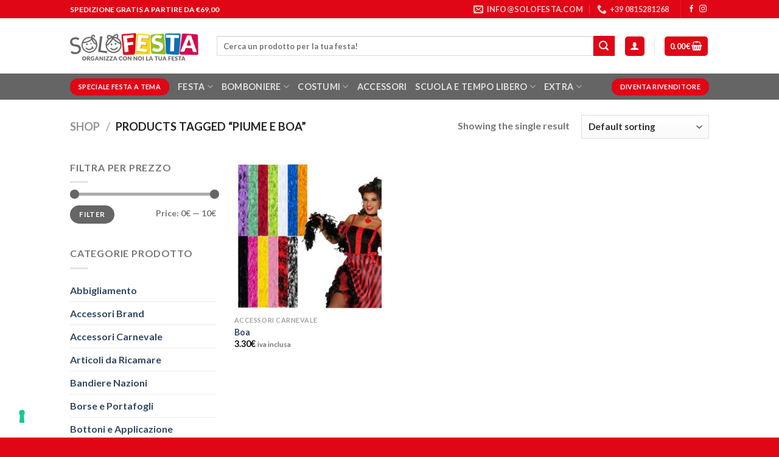

--- FILE ---
content_type: text/html; charset=UTF-8
request_url: https://solofesta.com/tag-prodotto/piume-e-boa/
body_size: 18871
content:
<!DOCTYPE html>
<html lang="en-US" class="loading-site no-js">
<head>
	<meta charset="UTF-8" />
	<link rel="profile" href="http://gmpg.org/xfn/11" />
	<link rel="pingback" href="https://solofesta.com/xmlrpc.php" />

	<script>(function(html){html.className = html.className.replace(/\bno-js\b/,'js')})(document.documentElement);</script>
<title>piume e boa &#8211; SoloFesta</title>
<meta name='robots' content='max-image-preview:large' />
<meta name="viewport" content="width=device-width, initial-scale=1" /><link rel='dns-prefetch' href='//cdn.iubenda.com' />
<link rel='prefetch' href='https://solofesta.com/wp-content/themes/flatsome/assets/js/flatsome.js?ver=be4456ec53c49e21f6f3' />
<link rel='prefetch' href='https://solofesta.com/wp-content/themes/flatsome/assets/js/chunk.slider.js?ver=3.18.2' />
<link rel='prefetch' href='https://solofesta.com/wp-content/themes/flatsome/assets/js/chunk.popups.js?ver=3.18.2' />
<link rel='prefetch' href='https://solofesta.com/wp-content/themes/flatsome/assets/js/chunk.tooltips.js?ver=3.18.2' />
<link rel='prefetch' href='https://solofesta.com/wp-content/themes/flatsome/assets/js/woocommerce.js?ver=8e1d1e4735a78026b37a' />
<link rel="alternate" type="application/rss+xml" title="SoloFesta &raquo; Feed" href="https://solofesta.com/feed/" />
<link rel="alternate" type="application/rss+xml" title="SoloFesta &raquo; Comments Feed" href="https://solofesta.com/comments/feed/" />
<link rel="alternate" type="application/rss+xml" title="SoloFesta &raquo; piume e boa Tag Feed" href="https://solofesta.com/tag-prodotto/piume-e-boa/feed/" />
<script type="text/javascript">
/* <![CDATA[ */
window._wpemojiSettings = {"baseUrl":"https:\/\/s.w.org\/images\/core\/emoji\/14.0.0\/72x72\/","ext":".png","svgUrl":"https:\/\/s.w.org\/images\/core\/emoji\/14.0.0\/svg\/","svgExt":".svg","source":{"concatemoji":"https:\/\/solofesta.com\/wp-includes\/js\/wp-emoji-release.min.js?ver=6.4.7"}};
/*! This file is auto-generated */
!function(i,n){var o,s,e;function c(e){try{var t={supportTests:e,timestamp:(new Date).valueOf()};sessionStorage.setItem(o,JSON.stringify(t))}catch(e){}}function p(e,t,n){e.clearRect(0,0,e.canvas.width,e.canvas.height),e.fillText(t,0,0);var t=new Uint32Array(e.getImageData(0,0,e.canvas.width,e.canvas.height).data),r=(e.clearRect(0,0,e.canvas.width,e.canvas.height),e.fillText(n,0,0),new Uint32Array(e.getImageData(0,0,e.canvas.width,e.canvas.height).data));return t.every(function(e,t){return e===r[t]})}function u(e,t,n){switch(t){case"flag":return n(e,"\ud83c\udff3\ufe0f\u200d\u26a7\ufe0f","\ud83c\udff3\ufe0f\u200b\u26a7\ufe0f")?!1:!n(e,"\ud83c\uddfa\ud83c\uddf3","\ud83c\uddfa\u200b\ud83c\uddf3")&&!n(e,"\ud83c\udff4\udb40\udc67\udb40\udc62\udb40\udc65\udb40\udc6e\udb40\udc67\udb40\udc7f","\ud83c\udff4\u200b\udb40\udc67\u200b\udb40\udc62\u200b\udb40\udc65\u200b\udb40\udc6e\u200b\udb40\udc67\u200b\udb40\udc7f");case"emoji":return!n(e,"\ud83e\udef1\ud83c\udffb\u200d\ud83e\udef2\ud83c\udfff","\ud83e\udef1\ud83c\udffb\u200b\ud83e\udef2\ud83c\udfff")}return!1}function f(e,t,n){var r="undefined"!=typeof WorkerGlobalScope&&self instanceof WorkerGlobalScope?new OffscreenCanvas(300,150):i.createElement("canvas"),a=r.getContext("2d",{willReadFrequently:!0}),o=(a.textBaseline="top",a.font="600 32px Arial",{});return e.forEach(function(e){o[e]=t(a,e,n)}),o}function t(e){var t=i.createElement("script");t.src=e,t.defer=!0,i.head.appendChild(t)}"undefined"!=typeof Promise&&(o="wpEmojiSettingsSupports",s=["flag","emoji"],n.supports={everything:!0,everythingExceptFlag:!0},e=new Promise(function(e){i.addEventListener("DOMContentLoaded",e,{once:!0})}),new Promise(function(t){var n=function(){try{var e=JSON.parse(sessionStorage.getItem(o));if("object"==typeof e&&"number"==typeof e.timestamp&&(new Date).valueOf()<e.timestamp+604800&&"object"==typeof e.supportTests)return e.supportTests}catch(e){}return null}();if(!n){if("undefined"!=typeof Worker&&"undefined"!=typeof OffscreenCanvas&&"undefined"!=typeof URL&&URL.createObjectURL&&"undefined"!=typeof Blob)try{var e="postMessage("+f.toString()+"("+[JSON.stringify(s),u.toString(),p.toString()].join(",")+"));",r=new Blob([e],{type:"text/javascript"}),a=new Worker(URL.createObjectURL(r),{name:"wpTestEmojiSupports"});return void(a.onmessage=function(e){c(n=e.data),a.terminate(),t(n)})}catch(e){}c(n=f(s,u,p))}t(n)}).then(function(e){for(var t in e)n.supports[t]=e[t],n.supports.everything=n.supports.everything&&n.supports[t],"flag"!==t&&(n.supports.everythingExceptFlag=n.supports.everythingExceptFlag&&n.supports[t]);n.supports.everythingExceptFlag=n.supports.everythingExceptFlag&&!n.supports.flag,n.DOMReady=!1,n.readyCallback=function(){n.DOMReady=!0}}).then(function(){return e}).then(function(){var e;n.supports.everything||(n.readyCallback(),(e=n.source||{}).concatemoji?t(e.concatemoji):e.wpemoji&&e.twemoji&&(t(e.twemoji),t(e.wpemoji)))}))}((window,document),window._wpemojiSettings);
/* ]]> */
</script>
<style id='wp-emoji-styles-inline-css' type='text/css'>

	img.wp-smiley, img.emoji {
		display: inline !important;
		border: none !important;
		box-shadow: none !important;
		height: 1em !important;
		width: 1em !important;
		margin: 0 0.07em !important;
		vertical-align: -0.1em !important;
		background: none !important;
		padding: 0 !important;
	}
</style>
<style id='wp-block-library-inline-css' type='text/css'>
:root{--wp-admin-theme-color:#007cba;--wp-admin-theme-color--rgb:0,124,186;--wp-admin-theme-color-darker-10:#006ba1;--wp-admin-theme-color-darker-10--rgb:0,107,161;--wp-admin-theme-color-darker-20:#005a87;--wp-admin-theme-color-darker-20--rgb:0,90,135;--wp-admin-border-width-focus:2px;--wp-block-synced-color:#7a00df;--wp-block-synced-color--rgb:122,0,223}@media (min-resolution:192dpi){:root{--wp-admin-border-width-focus:1.5px}}.wp-element-button{cursor:pointer}:root{--wp--preset--font-size--normal:16px;--wp--preset--font-size--huge:42px}:root .has-very-light-gray-background-color{background-color:#eee}:root .has-very-dark-gray-background-color{background-color:#313131}:root .has-very-light-gray-color{color:#eee}:root .has-very-dark-gray-color{color:#313131}:root .has-vivid-green-cyan-to-vivid-cyan-blue-gradient-background{background:linear-gradient(135deg,#00d084,#0693e3)}:root .has-purple-crush-gradient-background{background:linear-gradient(135deg,#34e2e4,#4721fb 50%,#ab1dfe)}:root .has-hazy-dawn-gradient-background{background:linear-gradient(135deg,#faaca8,#dad0ec)}:root .has-subdued-olive-gradient-background{background:linear-gradient(135deg,#fafae1,#67a671)}:root .has-atomic-cream-gradient-background{background:linear-gradient(135deg,#fdd79a,#004a59)}:root .has-nightshade-gradient-background{background:linear-gradient(135deg,#330968,#31cdcf)}:root .has-midnight-gradient-background{background:linear-gradient(135deg,#020381,#2874fc)}.has-regular-font-size{font-size:1em}.has-larger-font-size{font-size:2.625em}.has-normal-font-size{font-size:var(--wp--preset--font-size--normal)}.has-huge-font-size{font-size:var(--wp--preset--font-size--huge)}.has-text-align-center{text-align:center}.has-text-align-left{text-align:left}.has-text-align-right{text-align:right}#end-resizable-editor-section{display:none}.aligncenter{clear:both}.items-justified-left{justify-content:flex-start}.items-justified-center{justify-content:center}.items-justified-right{justify-content:flex-end}.items-justified-space-between{justify-content:space-between}.screen-reader-text{clip:rect(1px,1px,1px,1px);word-wrap:normal!important;border:0;-webkit-clip-path:inset(50%);clip-path:inset(50%);height:1px;margin:-1px;overflow:hidden;padding:0;position:absolute;width:1px}.screen-reader-text:focus{clip:auto!important;background-color:#ddd;-webkit-clip-path:none;clip-path:none;color:#444;display:block;font-size:1em;height:auto;left:5px;line-height:normal;padding:15px 23px 14px;text-decoration:none;top:5px;width:auto;z-index:100000}html :where(.has-border-color){border-style:solid}html :where([style*=border-top-color]){border-top-style:solid}html :where([style*=border-right-color]){border-right-style:solid}html :where([style*=border-bottom-color]){border-bottom-style:solid}html :where([style*=border-left-color]){border-left-style:solid}html :where([style*=border-width]){border-style:solid}html :where([style*=border-top-width]){border-top-style:solid}html :where([style*=border-right-width]){border-right-style:solid}html :where([style*=border-bottom-width]){border-bottom-style:solid}html :where([style*=border-left-width]){border-left-style:solid}html :where(img[class*=wp-image-]){height:auto;max-width:100%}:where(figure){margin:0 0 1em}html :where(.is-position-sticky){--wp-admin--admin-bar--position-offset:var(--wp-admin--admin-bar--height,0px)}@media screen and (max-width:600px){html :where(.is-position-sticky){--wp-admin--admin-bar--position-offset:0px}}
</style>
<link rel='stylesheet' id='contact-form-7-css' href='https://solofesta.com/wp-content/plugins/contact-form-7/includes/css/styles.css?ver=5.8.5' type='text/css' media='all' />
<style id='woocommerce-inline-inline-css' type='text/css'>
.woocommerce form .form-row .required { visibility: visible; }
</style>
<link rel='stylesheet' id='woo_conditional_payments_css-css' href='https://solofesta.com/wp-content/plugins/conditional-payments-for-woocommerce/includes/frontend/../../frontend/css/woo-conditional-payments.css?ver=3.0.2' type='text/css' media='all' />
<style id='vtmin-inline-css-inline-css' type='text/css'>

		/*CSS for Mimimum Error Msg Display*/
            table.shop_table {clear:left} /*woo-only override, for table following msgs on cart page, but css also hits the same table on checkout page(no effect)*/
            div.vtmin-error {
              margin: 30px 0 0 0%;  /* v1.09.8 */
              /* v1.09.8 */
              /* margin: 30px 0 0 -15%; */
              /* width: 120%; */                
              width: 100%;   /* v1.09.8 */
              background-color: #FFEBE8;
              border-color: #CC0000;
              padding: 5px 0.6em;
              border-radius: 3px 3px 3px 3px;
              border-style: solid;
              border-width: 1px;
              line-height: 12px;
              font-size:10px;
              height:auto;
              float:left;
            }
            /* TEST TEST TEST TEST*********************************/
            /*div.vtmin-error p {  color:red; } */
            
            div.vtmin-error p {font-size:14px;line-height: 18px;}
            div.vtmin-error .error-title {
              color: red;
              font-size: 12px;
              letter-spacing: 0.1em;
              line-height: 2.6em;
              padding-bottom: 2px;
              text-decoration: underline;
              text-transform: uppercase;
            }
            div.vtmin-error .black-font {color:black;}
            div.vtmin-error .errmsg-begin {color:black;margin-left:20px;}
            div.vtmin-error .black-font-italic {color:black; font-style:italic;}
            div.vtmin-error .red-font-italic {color:red; font-style:italic;}
            div.vtmin-error .errmsg-text {color:blue;}
            div.vtmin-error .errmsg-amt-current,
            div.vtmin-error .errmsg-amt-required {  
              font-style:italic;
              }
             
             
             /* ***************************************************************** */
             /* TABLE FORMAT ERROR MSG AREA  */
             /* ***************************************************************** */
            div.vtmin-error #table-error-messages {float:left; color:black; width:100%;}
            div.vtmin-error .table-titles {float:left; width:100%; margin-top:15px;}
            div.vtmin-error .product-column {float:left; width:42%; }
            div.vtmin-error .quantity-column {float:left; width:18%; }
            div.vtmin-error .price-column {float:left; width:15%; } 
            div.vtmin-error .total-column {float:left; /*width:25%; */}
            div.vtmin-error .product-column-title, 
            div.vtmin-error .quantity-column-title, 
            div.vtmin-error .price-column-title, 
            div.vtmin-error .total-column-title {
              text-decoration:underline; 
              } 
            div.vtmin-error .quantity-column-total, 
            div.vtmin-error .total-column-total {
              text-decoration:overline; font-weight:bold; font-style:italic; width:auto;
              }
            div.vtmin-error .table-error-msg {color:blue; float:left; margin:3px 0 3px 20px; font-size:16px;} 
            div.vtmin-error .bold-this {font-weight:bold}
             
            div.vtmin-error .table-msg-line {float:left; width:100%;}
            div.vtmin-error .table-totals-line {float:left; width:100%;}
            div.vtmin-error .table-text-line {float:left; width:100%;}
            
            div.vtmin-error .rule-id {font-size:10px;margin-left:5px;color:black;}
             
            /*2.0.0a begin*/           
                                        
            div#line-cnt1,
            div#line-cnt2,
            div#line-cnt3,
            div#line-cnt4,
            div#line-cnt5,
            div#line-cnt6,
            div#line-cnt7,
            div#line-cnt8,
            div#line-cnt9,
            div#line-cnt10,
            div#line-cnt11,
            div#line-cnt12,
            div#line-cnt13,
            div#line-cnt14,
            div#line-cnt15,
            div#line-cnt16,
            div#line-cnt17,
            div#line-cnt18,
            div#line-cnt19,
            div#line-cnt20 {height:auto;}             
            /*2.0.0a end*/ 
             
            /*alternating colors for rule groups*/
            
            div.vtmin-error .color-grp0 {color:RGB(197, 3, 3);}  /*dark red*/
            div.vtmin-error .color-grp1 {color:RGB(197, 3, 3);}  /*dark red*/
            div.vtmin-error .color-grp2 {color:RGB(197, 3, 3);}  /*dark red*/
            div.vtmin-error .color-grp3 {color:RGB(197, 3, 3);}  /*dark red*/
            div.vtmin-error .color-grp4 {color:RGB(197, 3, 3);}  /*dark red*/
            div.vtmin-error .color-grp5 {color:RGB(197, 3, 3);}  /*dark red*/
            div.vtmin-error .color-grp6 {color:RGB(197, 3, 3);}  /*dark red*/
            div.vtmin-error .color-grp7 {color:RGB(197, 3, 3);}  /*dark red*/
            div.vtmin-error .color-grp8 {color:RGB(197, 3, 3);}  /*dark red*/
            div.vtmin-error .color-grp9 {color:RGB(197, 3, 3);}  /*dark red*/
            div.vtmin-error .color-grp10 {color:RGB(197, 3, 3);}  /*dark red*/
            div.vtmin-error .color-grp11 {color:RGB(197, 3, 3);}  /*dark red*/
            div.vtmin-error .color-grp12 {color:RGB(197, 3, 3);}  /*dark red*/
            div.vtmin-error .color-grp13 {color:RGB(197, 3, 3);}  /*dark red*/
            div.vtmin-error .color-grp14 {color:RGB(197, 3, 3);}  /*dark red*/
            div.vtmin-error .color-grp15 {color:RGB(197, 3, 3);}  /*dark red*/
            div.vtmin-error .color-grp16 {color:RGB(197, 3, 3);}  /*dark red*/
            div.vtmin-error .color-grp17 {color:RGB(197, 3, 3);}  /*dark red*/
            div.vtmin-error .color-grp18 {color:RGB(197, 3, 3);}  /*dark red*/
            div.vtmin-error .color-grp19 {color:RGB(197, 3, 3);}  /*dark red*/
            div.vtmin-error .color-grp20 {color:RGB(197, 3, 3);}  /*dark red*/
            div.vtmin-error .color-xgrp1 {color:RGB(0, 255, 5);}  /*neon green*/            
            div.vtmin-error .color-xgrp2 {color:RGB(255, 93, 0);}  /*orange*/
            div.vtmin-error .color-xgrp3 {color:RGB(0, 115, 2);}  /*dark green*/
            div.vtmin-error .color-xgrp4 {color:RGB(244, 56, 56);}  /*light red*/
            div.vtmin-error .color-xgrp5 {color:RGB(255, 200, 0);}  /*ochre*/ 
            div.vtmin-error .color-xgrp6 {color:RGB(74, 178, 255);}  /*light blue*/
            div.vtmin-error .color-xgrp7 {color:RGB(37, 163, 162);}  /*dark teal*/                        
            div.vtmin-error .color-xgrp8 {color:RGB(47, 255, 253);}  /*light teal*/
            div.vtmin-error .color-xgrp9 {color:RGB(72, 157, 74);}  /*med green*/
            div.vtmin-error .color-xgrp10 {color:RGB(142, 146, 144);}  /*med grey*/            
            div.vtmin-error .color-xgrp11 {color:RGB(5, 71, 119);}  /*dark blue*/           
            div.vtmin-error .color-xgrp12 {color:RGB(0,0,0);}  /*black*/
           
</style>
<link rel='stylesheet' id='flatsome-main-css' href='https://solofesta.com/wp-content/themes/flatsome/assets/css/flatsome.css?ver=3.18.2' type='text/css' media='all' />
<style id='flatsome-main-inline-css' type='text/css'>
@font-face {
				font-family: "fl-icons";
				font-display: block;
				src: url(https://solofesta.com/wp-content/themes/flatsome/assets/css/icons/fl-icons.eot?v=3.18.2);
				src:
					url(https://solofesta.com/wp-content/themes/flatsome/assets/css/icons/fl-icons.eot#iefix?v=3.18.2) format("embedded-opentype"),
					url(https://solofesta.com/wp-content/themes/flatsome/assets/css/icons/fl-icons.woff2?v=3.18.2) format("woff2"),
					url(https://solofesta.com/wp-content/themes/flatsome/assets/css/icons/fl-icons.ttf?v=3.18.2) format("truetype"),
					url(https://solofesta.com/wp-content/themes/flatsome/assets/css/icons/fl-icons.woff?v=3.18.2) format("woff"),
					url(https://solofesta.com/wp-content/themes/flatsome/assets/css/icons/fl-icons.svg?v=3.18.2#fl-icons) format("svg");
			}
</style>
<link rel='stylesheet' id='flatsome-shop-css' href='https://solofesta.com/wp-content/themes/flatsome/assets/css/flatsome-shop.css?ver=3.18.2' type='text/css' media='all' />
<link rel='stylesheet' id='flatsome-style-css' href='https://solofesta.com/wp-content/themes/flatsome/style.css?ver=3.18.2' type='text/css' media='all' />
<script type="text/javascript" src="https://solofesta.com/wp-includes/js/jquery/jquery.min.js?ver=3.7.1" id="jquery-core-js"></script>
<script type="text/javascript" src="https://solofesta.com/wp-includes/js/jquery/jquery-migrate.min.js?ver=3.4.1" id="jquery-migrate-js"></script>

<script  type="text/javascript" class=" _iub_cs_skip" type="text/javascript" id="iubenda-head-inline-scripts-0">
/* <![CDATA[ */

var _iub = _iub || [];
_iub.csConfiguration = {"consentOnContinuedBrowsing":false,"floatingPreferencesButtonDisplay":"bottom-left","invalidateConsentWithoutLog":true,"perPurposeConsent":true,"siteId":2911757,"whitelabel":false,"gdprAppliesGlobally":false,"cookiePolicyId":44213453,"lang":"it", "banner":{ "acceptButtonCaptionColor":"#FFFFFF","acceptButtonColor":"#E10615","acceptButtonDisplay":true,"backgroundColor":"#FFFFFF","brandBackgroundColor":"#FFFFFF","brandTextColor":"#000000","closeButtonRejects":true,"customizeButtonCaptionColor":"#FFFFFF","customizeButtonColor":"#646564","customizeButtonDisplay":true,"explicitWithdrawal":true,"listPurposes":true,"logo":"https://solofesta.com/wp-content/uploads/2017/12/LOGO-SOLOFESTA.png","position":"float-bottom-center","rejectButtonCaptionColor":"#FFFFFF","rejectButtonColor":"#E10615","rejectButtonDisplay":true,"textColor":"#000000" }};
/* ]]> */
</script>
<script  type="text/javascript" charset="UTF-8" async="" class=" _iub_cs_skip" type="text/javascript" src="//cdn.iubenda.com/cs/iubenda_cs.js?ver=3.9.0" id="iubenda-head-scripts-0-js"></script>
<script type="text/javascript" src="https://solofesta.com/wp-content/plugins/woocommerce/assets/js/jquery-blockui/jquery.blockUI.min.js?ver=2.7.0-wc.8.4.0" id="jquery-blockui-js" data-wp-strategy="defer"></script>
<script type="text/javascript" id="wc-add-to-cart-js-extra">
/* <![CDATA[ */
var wc_add_to_cart_params = {"ajax_url":"\/wp-admin\/admin-ajax.php","wc_ajax_url":"\/?wc-ajax=%%endpoint%%","i18n_view_cart":"View cart","cart_url":"https:\/\/solofesta.com\/cart\/","is_cart":"","cart_redirect_after_add":"yes"};
/* ]]> */
</script>
<script type="text/javascript" src="https://solofesta.com/wp-content/plugins/woocommerce/assets/js/frontend/add-to-cart.min.js?ver=8.4.0" id="wc-add-to-cart-js" defer="defer" data-wp-strategy="defer"></script>
<script type="text/javascript" src="https://solofesta.com/wp-content/plugins/woocommerce/assets/js/js-cookie/js.cookie.min.js?ver=2.1.4-wc.8.4.0" id="js-cookie-js" data-wp-strategy="defer"></script>
<script type="text/javascript" id="woo-conditional-payments-js-js-extra">
/* <![CDATA[ */
var conditional_payments_settings = {"name_address_fields":[],"debug_mode":""};
/* ]]> */
</script>
<script type="text/javascript" src="https://solofesta.com/wp-content/plugins/conditional-payments-for-woocommerce/includes/frontend/../../frontend/js/woo-conditional-payments.js?ver=3.0.2" id="woo-conditional-payments-js-js"></script>
<script type="text/javascript" src="https://solofesta.com/wp-content/plugins/minimum-purchase-for-woocommerce/woo-integration/js/vtmin-clear-cart-msgs.js?ver=6.4.7" id="vtmin-clear-cart-msgs-js"></script>
<link rel="https://api.w.org/" href="https://solofesta.com/wp-json/" /><link rel="alternate" type="application/json" href="https://solofesta.com/wp-json/wp/v2/product_tag/309" /><style>.bg{opacity: 0; transition: opacity 1s; -webkit-transition: opacity 1s;} .bg-loaded{opacity: 1;}</style>	<noscript><style>.woocommerce-product-gallery{ opacity: 1 !important; }</style></noscript>
	<link rel="icon" href="https://solofesta.com/wp-content/uploads/2022/12/favicon.png" sizes="32x32" />
<link rel="icon" href="https://solofesta.com/wp-content/uploads/2022/12/favicon.png" sizes="192x192" />
<link rel="apple-touch-icon" href="https://solofesta.com/wp-content/uploads/2022/12/favicon.png" />
<meta name="msapplication-TileImage" content="https://solofesta.com/wp-content/uploads/2022/12/favicon.png" />
<style id="custom-css" type="text/css">:root {--primary-color: #e10615;--fs-color-primary: #e10615;--fs-color-secondary: #e10615;--fs-color-success: #7a9c59;--fs-color-alert: #b20000;--fs-experimental-link-color: #334862;--fs-experimental-link-color-hover: #111;}.tooltipster-base {--tooltip-color: #fff;--tooltip-bg-color: #000;}.off-canvas-right .mfp-content, .off-canvas-left .mfp-content {--drawer-width: 300px;}.off-canvas .mfp-content.off-canvas-cart {--drawer-width: 360px;}.header-main{height: 91px}#logo img{max-height: 91px}#logo{width:211px;}.header-bottom{min-height: 43px}.header-top{min-height: 30px}.transparent .header-main{height: 30px}.transparent #logo img{max-height: 30px}.has-transparent + .page-title:first-of-type,.has-transparent + #main > .page-title,.has-transparent + #main > div > .page-title,.has-transparent + #main .page-header-wrapper:first-of-type .page-title{padding-top: 110px;}.header.show-on-scroll,.stuck .header-main{height:70px!important}.stuck #logo img{max-height: 70px!important}.search-form{ width: 100%;}.header-bg-color {background-color: rgba(255,255,255,0.9)}.header-bottom {background-color: #646564}.top-bar-nav > li > a{line-height: 16px }.header-main .nav > li > a{line-height: 16px }.header-bottom-nav > li > a{line-height: 16px }@media (max-width: 549px) {.header-main{height: 70px}#logo img{max-height: 70px}}body{font-family: Lato, sans-serif;}body {font-weight: 400;font-style: normal;}.nav > li > a {font-family: Lato, sans-serif;}.mobile-sidebar-levels-2 .nav > li > ul > li > a {font-family: Lato, sans-serif;}.nav > li > a,.mobile-sidebar-levels-2 .nav > li > ul > li > a {font-weight: 700;font-style: normal;}h1,h2,h3,h4,h5,h6,.heading-font, .off-canvas-center .nav-sidebar.nav-vertical > li > a{font-family: Lato, sans-serif;}h1,h2,h3,h4,h5,h6,.heading-font,.banner h1,.banner h2 {font-weight: 700;font-style: normal;}.alt-font{font-family: "Dancing Script", sans-serif;}.alt-font {font-weight: 400!important;font-style: normal!important;}@media screen and (min-width: 550px){.products .box-vertical .box-image{min-width: 247px!important;width: 247px!important;}}.absolute-footer, html{background-color: #e10615}.nav-vertical-fly-out > li + li {border-top-width: 1px; border-top-style: solid;}/* Custom CSS */.footer ul, .footer p, .footer span {margin: 0;font-size: 14px;}#ppc-button-ppcp-gateway iframe{z-index:0!important; }.label-new.menu-item > a:after{content:"New";}.label-hot.menu-item > a:after{content:"Hot";}.label-sale.menu-item > a:after{content:"Sale";}.label-popular.menu-item > a:after{content:"Popular";}</style><style id="infinite-scroll-css" type="text/css">.page-load-status,.archive .woocommerce-pagination {display: none;}</style><style id="kirki-inline-styles">/* latin-ext */
@font-face {
  font-family: 'Lato';
  font-style: normal;
  font-weight: 400;
  font-display: swap;
  src: url(https://solofesta.com/wp-content/fonts/lato/font) format('woff');
  unicode-range: U+0100-02BA, U+02BD-02C5, U+02C7-02CC, U+02CE-02D7, U+02DD-02FF, U+0304, U+0308, U+0329, U+1D00-1DBF, U+1E00-1E9F, U+1EF2-1EFF, U+2020, U+20A0-20AB, U+20AD-20C0, U+2113, U+2C60-2C7F, U+A720-A7FF;
}
/* latin */
@font-face {
  font-family: 'Lato';
  font-style: normal;
  font-weight: 400;
  font-display: swap;
  src: url(https://solofesta.com/wp-content/fonts/lato/font) format('woff');
  unicode-range: U+0000-00FF, U+0131, U+0152-0153, U+02BB-02BC, U+02C6, U+02DA, U+02DC, U+0304, U+0308, U+0329, U+2000-206F, U+20AC, U+2122, U+2191, U+2193, U+2212, U+2215, U+FEFF, U+FFFD;
}
/* latin-ext */
@font-face {
  font-family: 'Lato';
  font-style: normal;
  font-weight: 700;
  font-display: swap;
  src: url(https://solofesta.com/wp-content/fonts/lato/font) format('woff');
  unicode-range: U+0100-02BA, U+02BD-02C5, U+02C7-02CC, U+02CE-02D7, U+02DD-02FF, U+0304, U+0308, U+0329, U+1D00-1DBF, U+1E00-1E9F, U+1EF2-1EFF, U+2020, U+20A0-20AB, U+20AD-20C0, U+2113, U+2C60-2C7F, U+A720-A7FF;
}
/* latin */
@font-face {
  font-family: 'Lato';
  font-style: normal;
  font-weight: 700;
  font-display: swap;
  src: url(https://solofesta.com/wp-content/fonts/lato/font) format('woff');
  unicode-range: U+0000-00FF, U+0131, U+0152-0153, U+02BB-02BC, U+02C6, U+02DA, U+02DC, U+0304, U+0308, U+0329, U+2000-206F, U+20AC, U+2122, U+2191, U+2193, U+2212, U+2215, U+FEFF, U+FFFD;
}/* vietnamese */
@font-face {
  font-family: 'Dancing Script';
  font-style: normal;
  font-weight: 400;
  font-display: swap;
  src: url(https://solofesta.com/wp-content/fonts/dancing-script/font) format('woff');
  unicode-range: U+0102-0103, U+0110-0111, U+0128-0129, U+0168-0169, U+01A0-01A1, U+01AF-01B0, U+0300-0301, U+0303-0304, U+0308-0309, U+0323, U+0329, U+1EA0-1EF9, U+20AB;
}
/* latin-ext */
@font-face {
  font-family: 'Dancing Script';
  font-style: normal;
  font-weight: 400;
  font-display: swap;
  src: url(https://solofesta.com/wp-content/fonts/dancing-script/font) format('woff');
  unicode-range: U+0100-02BA, U+02BD-02C5, U+02C7-02CC, U+02CE-02D7, U+02DD-02FF, U+0304, U+0308, U+0329, U+1D00-1DBF, U+1E00-1E9F, U+1EF2-1EFF, U+2020, U+20A0-20AB, U+20AD-20C0, U+2113, U+2C60-2C7F, U+A720-A7FF;
}
/* latin */
@font-face {
  font-family: 'Dancing Script';
  font-style: normal;
  font-weight: 400;
  font-display: swap;
  src: url(https://solofesta.com/wp-content/fonts/dancing-script/font) format('woff');
  unicode-range: U+0000-00FF, U+0131, U+0152-0153, U+02BB-02BC, U+02C6, U+02DA, U+02DC, U+0304, U+0308, U+0329, U+2000-206F, U+20AC, U+2122, U+2191, U+2193, U+2212, U+2215, U+FEFF, U+FFFD;
}</style></head>

<body class="archive tax-product_tag term-piume-e-boa term-309 theme-flatsome woocommerce woocommerce-page woocommerce-no-js lightbox nav-dropdown-has-arrow nav-dropdown-has-shadow nav-dropdown-has-border">


<a class="skip-link screen-reader-text" href="#main">Skip to content</a>

<div id="wrapper">

	
	<header id="header" class="header has-sticky sticky-jump">
		<div class="header-wrapper">
			<div id="top-bar" class="header-top hide-for-sticky nav-dark">
    <div class="flex-row container">
      <div class="flex-col hide-for-medium flex-left">
          <ul class="nav nav-left medium-nav-center nav-small  nav-divided">
              <li class="html custom html_topbar_left">SPEDIZIONE GRATIS A PARTIRE DA €69,00
</li>          </ul>
      </div>

      <div class="flex-col hide-for-medium flex-center">
          <ul class="nav nav-center nav-small  nav-divided">
                        </ul>
      </div>

      <div class="flex-col hide-for-medium flex-right">
         <ul class="nav top-bar-nav nav-right nav-small  nav-divided">
              <li class="header-contact-wrapper">
		<ul id="header-contact" class="nav nav-divided nav-uppercase header-contact">
		
						<li class="">
			  <a href="mailto:info@solofesta.com" class="tooltip" title="info@solofesta.com">
				  <i class="icon-envelop" style="font-size:16px;" ></i>			       <span>
			       	info@solofesta.com			       </span>
			  </a>
			</li>
			
			
						<li class="">
			  <a href="tel:+39 0815281268" class="tooltip" title="+39 0815281268">
			     <i class="icon-phone" style="font-size:16px;" ></i>			      <span>+39 0815281268</span>
			  </a>
			</li>
			
				</ul>
</li>
<li class="header-divider"></li><li class="html header-social-icons ml-0">
	<div class="social-icons follow-icons" ><a href="https://facebook.com/solofestashop" target="_blank" data-label="Facebook" class="icon plain facebook tooltip" title="Follow on Facebook" aria-label="Follow on Facebook" rel="noopener nofollow" ><i class="icon-facebook" ></i></a><a href="https://instagram.com/solofestashop" target="_blank" data-label="Instagram" class="icon plain instagram tooltip" title="Follow on Instagram" aria-label="Follow on Instagram" rel="noopener nofollow" ><i class="icon-instagram" ></i></a></div></li>
          </ul>
      </div>

            <div class="flex-col show-for-medium flex-grow">
          <ul class="nav nav-center nav-small mobile-nav  nav-divided">
              <li class="html custom html_topbar_left">SPEDIZIONE GRATIS A PARTIRE DA €69,00
</li>          </ul>
      </div>
      
    </div>
</div>
<div id="masthead" class="header-main ">
      <div class="header-inner flex-row container logo-left medium-logo-center" role="navigation">

          <!-- Logo -->
          <div id="logo" class="flex-col logo">
            
<!-- Header logo -->
<a href="https://solofesta.com/" title="SoloFesta - Organizza con noi la tua festa" rel="home">
		<img width="300" height="80" src="https://solofesta.com/wp-content/uploads/2017/12/LOGO-SOLOFESTA.png" class="header_logo header-logo" alt="SoloFesta"/><img  width="300" height="80" src="https://solofesta.com/wp-content/uploads/2017/12/LOGO-SOLOFESTA.png" class="header-logo-dark" alt="SoloFesta"/></a>
          </div>

          <!-- Mobile Left Elements -->
          <div class="flex-col show-for-medium flex-left">
            <ul class="mobile-nav nav nav-left ">
              <li class="nav-icon has-icon">
  <div class="header-button">		<a href="#" data-open="#main-menu" data-pos="left" data-bg="main-menu-overlay" data-color="" class="icon primary button round is-small" aria-label="Menu" aria-controls="main-menu" aria-expanded="false">

		  <i class="icon-menu" ></i>
		  		</a>
	 </div> </li>
            </ul>
          </div>

          <!-- Left Elements -->
          <div class="flex-col hide-for-medium flex-left
            flex-grow">
            <ul class="header-nav header-nav-main nav nav-left  nav-uppercase" >
              <li class="header-search-form search-form html relative has-icon">
	<div class="header-search-form-wrapper">
		<div class="searchform-wrapper ux-search-box relative is-normal"><form role="search" method="get" class="searchform" action="https://solofesta.com/">
	<div class="flex-row relative">
						<div class="flex-col flex-grow">
			<label class="screen-reader-text" for="woocommerce-product-search-field-0">Search for:</label>
			<input type="search" id="woocommerce-product-search-field-0" class="search-field mb-0" placeholder="Cerca un prodotto per la tua festa!" value="" name="s" />
			<input type="hidden" name="post_type" value="product" />
					</div>
		<div class="flex-col">
			<button type="submit" value="Search" class="ux-search-submit submit-button secondary button  icon mb-0" aria-label="Submit">
				<i class="icon-search" ></i>			</button>
		</div>
	</div>
	<div class="live-search-results text-left z-top"></div>
</form>
</div>	</div>
</li>
            </ul>
          </div>

          <!-- Right Elements -->
          <div class="flex-col hide-for-medium flex-right">
            <ul class="header-nav header-nav-main nav nav-right  nav-uppercase">
              <li class="header-divider"></li><li class="account-item has-icon
    "
>
<div class="header-button">
<a href="https://solofesta.com/my-account/"
    class="nav-top-link nav-top-not-logged-in icon primary button round is-small"
      >
  <i class="icon-user" ></i>
</a>

</div>

</li>
<li class="header-divider"></li><li class="cart-item has-icon has-dropdown">
<div class="header-button">
<a href="https://solofesta.com/cart/" class="header-cart-link icon primary button round is-small" title="Cart" >

<span class="header-cart-title">
          <span class="cart-price"><span class="woocommerce-Price-amount amount"><bdi>0.00<span class="woocommerce-Price-currencySymbol">&euro;</span></bdi></span></span>
  </span>

    <i class="icon-shopping-basket"
    data-icon-label="0">
  </i>
  </a>
</div>
 <ul class="nav-dropdown nav-dropdown-default">
    <li class="html widget_shopping_cart">
      <div class="widget_shopping_cart_content">
        

	<div class="ux-mini-cart-empty flex flex-row-col text-center pt pb">
				<div class="ux-mini-cart-empty-icon">
			<svg xmlns="http://www.w3.org/2000/svg" viewBox="0 0 17 19" style="opacity:.1;height:80px;">
				<path d="M8.5 0C6.7 0 5.3 1.2 5.3 2.7v2H2.1c-.3 0-.6.3-.7.7L0 18.2c0 .4.2.8.6.8h15.7c.4 0 .7-.3.7-.7v-.1L15.6 5.4c0-.3-.3-.6-.7-.6h-3.2v-2c0-1.6-1.4-2.8-3.2-2.8zM6.7 2.7c0-.8.8-1.4 1.8-1.4s1.8.6 1.8 1.4v2H6.7v-2zm7.5 3.4 1.3 11.5h-14L2.8 6.1h2.5v1.4c0 .4.3.7.7.7.4 0 .7-.3.7-.7V6.1h3.5v1.4c0 .4.3.7.7.7s.7-.3.7-.7V6.1h2.6z" fill-rule="evenodd" clip-rule="evenodd" fill="currentColor"></path>
			</svg>
		</div>
				<p class="woocommerce-mini-cart__empty-message empty">No products in the cart.</p>
					<p class="return-to-shop">
				<a class="button primary wc-backward" href="https://solofesta.com/shop/">
					Return to shop				</a>
			</p>
				</div>


      </div>
    </li>
     </ul>

</li>
            </ul>
          </div>

          <!-- Mobile Right Elements -->
          <div class="flex-col show-for-medium flex-right">
            <ul class="mobile-nav nav nav-right ">
              <li class="cart-item has-icon">

<div class="header-button">
		<a href="https://solofesta.com/cart/" class="header-cart-link icon primary button round is-small off-canvas-toggle nav-top-link" title="Cart" data-open="#cart-popup" data-class="off-canvas-cart" data-pos="right" >

    <i class="icon-shopping-basket"
    data-icon-label="0">
  </i>
  </a>
</div>

  <!-- Cart Sidebar Popup -->
  <div id="cart-popup" class="mfp-hide">
  <div class="cart-popup-inner inner-padding cart-popup-inner--sticky"">
      <div class="cart-popup-title text-center">
          <span class="heading-font uppercase">Cart</span>
          <div class="is-divider"></div>
      </div>
      <div class="widget woocommerce widget_shopping_cart"><div class="widget_shopping_cart_content"></div></div>               </div>
  </div>

</li>
            </ul>
          </div>

      </div>

            <div class="container"><div class="top-divider full-width"></div></div>
      </div>
<div id="wide-nav" class="header-bottom wide-nav nav-dark">
    <div class="flex-row container">

                        <div class="flex-col hide-for-medium flex-left">
                <ul class="nav header-nav header-bottom-nav nav-left  nav-size-medium nav-uppercase">
                    <li class="html header-button-1">
	<div class="header-button">
		<a href="/categoria-prodotto/set_personalizzati/" class="button primary is-small"  style="border-radius:99px;">
    <span>SPECIALE FESTA A TEMA</span>
  </a>
	</div>
</li>
<li id="menu-item-11794" class="menu-item menu-item-type-custom menu-item-object-custom menu-item-has-children menu-item-11794 menu-item-design-default has-dropdown"><a href="#" class="nav-top-link" aria-expanded="false" aria-haspopup="menu">FESTA<i class="icon-angle-down" ></i></a>
<ul class="sub-menu nav-dropdown nav-dropdown-default">
	<li id="menu-item-11795" class="menu-item menu-item-type-custom menu-item-object-custom menu-item-has-children menu-item-11795 nav-dropdown-col"><a href="#">Decorazioni Tavola</a>
	<ul class="sub-menu nav-column nav-dropdown-default">
		<li id="menu-item-15323" class="menu-item menu-item-type-taxonomy menu-item-object-product_cat menu-item-15323"><a href="https://solofesta.com/categoria-prodotto/categorie_festa/bicchieri-per-festa/">Bicchieri</a></li>
		<li id="menu-item-15394" class="menu-item menu-item-type-taxonomy menu-item-object-product_cat menu-item-15394"><a href="https://solofesta.com/categoria-prodotto/categorie_festa/piatti-per-festa/">Piatti</a></li>
		<li id="menu-item-15506" class="menu-item menu-item-type-taxonomy menu-item-object-product_cat menu-item-15506"><a href="https://solofesta.com/categoria-prodotto/categorie_festa/tovaglia_festa/">Tovaglie</a></li>
		<li id="menu-item-15507" class="menu-item menu-item-type-taxonomy menu-item-object-product_cat menu-item-15507"><a href="https://solofesta.com/categoria-prodotto/categorie_festa/tovaglioli_festa/">Tovaglioli</a></li>
		<li id="menu-item-15508" class="menu-item menu-item-type-taxonomy menu-item-object-product_cat menu-item-15508"><a href="https://solofesta.com/categoria-prodotto/categorie_festa/posate_festa/">Posate</a></li>
	</ul>
</li>
	<li id="menu-item-11803" class="menu-item menu-item-type-custom menu-item-object-custom menu-item-has-children menu-item-11803 nav-dropdown-col"><a href="#">Decorazioni Ambiente</a>
	<ul class="sub-menu nav-column nav-dropdown-default">
		<li id="menu-item-18839" class="menu-item menu-item-type-taxonomy menu-item-object-product_cat menu-item-18839"><a href="https://solofesta.com/categoria-prodotto/categorie_festa/addobbi_decorazioni/">Addobbi e Decorazioni</a></li>
		<li id="menu-item-18837" class="menu-item menu-item-type-taxonomy menu-item-object-product_cat menu-item-18837"><a href="https://solofesta.com/categoria-prodotto/categorie_festa/copribase_albero/">Copribase per Albero</a></li>
		<li id="menu-item-15494" class="menu-item menu-item-type-taxonomy menu-item-object-product_cat menu-item-15494"><a href="https://solofesta.com/categoria-prodotto/categorie_festa/bandiere_festa/">Bandierine</a></li>
		<li id="menu-item-15495" class="menu-item menu-item-type-taxonomy menu-item-object-product_cat menu-item-15495"><a href="https://solofesta.com/categoria-prodotto/categorie_festa/categoria_candeline/">Candeline</a></li>
		<li id="menu-item-15493" class="menu-item menu-item-type-taxonomy menu-item-object-product_cat menu-item-15493"><a href="https://solofesta.com/categoria-prodotto/categorie_festa/categoria_lanterne/">Lanterne</a></li>
		<li id="menu-item-15496" class="menu-item menu-item-type-taxonomy menu-item-object-product_cat menu-item-15496"><a href="https://solofesta.com/categoria-prodotto/categorie_festa/festoni_festa/">Festoni</a></li>
		<li id="menu-item-15497" class="menu-item menu-item-type-taxonomy menu-item-object-product_cat menu-item-15497"><a href="https://solofesta.com/categoria-prodotto/categorie_festa/palloncini_festa/">Palloncini</a></li>
		<li id="menu-item-13680" class="menu-item menu-item-type-taxonomy menu-item-object-product_cat menu-item-13680"><a href="https://solofesta.com/categoria-prodotto/categorie_festa/biglietti/">Biglietti</a></li>
		<li id="menu-item-15498" class="menu-item menu-item-type-taxonomy menu-item-object-product_cat menu-item-15498"><a href="https://solofesta.com/categoria-prodotto/categorie_festa/categoria_photobooth/">PhotoBoot</a></li>
	</ul>
</li>
	<li id="menu-item-12219" class="menu-item menu-item-type-custom menu-item-object-custom menu-item-has-children menu-item-12219 nav-dropdown-col"><a href="#">Accessori per Dolci</a>
	<ul class="sub-menu nav-column nav-dropdown-default">
		<li id="menu-item-13578" class="menu-item menu-item-type-taxonomy menu-item-object-product_cat menu-item-13578"><a href="https://solofesta.com/categoria-prodotto/categorie_festa/fingerfoud/">Finger Food</a></li>
		<li id="menu-item-13579" class="menu-item menu-item-type-taxonomy menu-item-object-product_cat menu-item-13579"><a href="https://solofesta.com/categoria-prodotto/categorie_festa/stampi/">Stampi</a></li>
		<li id="menu-item-13580" class="menu-item menu-item-type-taxonomy menu-item-object-product_cat menu-item-13580"><a href="https://solofesta.com/categoria-prodotto/categorie_festa/pirottino/">Pirottini</a></li>
		<li id="menu-item-12513" class="menu-item menu-item-type-taxonomy menu-item-object-product_cat menu-item-12513"><a href="https://solofesta.com/categoria-prodotto/categorie_festa/vassoi/">Vassoi</a></li>
		<li id="menu-item-13581" class="menu-item menu-item-type-taxonomy menu-item-object-product_cat menu-item-13581"><a href="https://solofesta.com/categoria-prodotto/categorie_festa/confezioni/">Confezioni</a></li>
	</ul>
</li>
	<li id="menu-item-12809" class="menu-item menu-item-type-custom menu-item-object-custom menu-item-has-children menu-item-12809 nav-dropdown-col"><a href="#">Kit Festa</a>
	<ul class="sub-menu nav-column nav-dropdown-default">
		<li id="menu-item-13684" class="menu-item menu-item-type-taxonomy menu-item-object-product_cat menu-item-13684"><a href="https://solofesta.com/categoria-prodotto/categorie_festa/kit_personaggi1/">Kit Personaggi Cartoni</a></li>
		<li id="menu-item-18228" class="menu-item menu-item-type-taxonomy menu-item-object-product_cat menu-item-18228"><a href="https://solofesta.com/categoria-prodotto/categorie_festa/kit-generici/">Kit Generici</a></li>
		<li id="menu-item-13683" class="menu-item menu-item-type-taxonomy menu-item-object-product_cat menu-item-13683"><a href="https://solofesta.com/categoria-prodotto/categorie_festa/kit_halloween/">Kit Halloween</a></li>
		<li id="menu-item-12815" class="menu-item menu-item-type-post_type menu-item-object-page menu-item-12815"><a href="https://solofesta.com/kit-travestimento/">Kit Travestimento</a></li>
	</ul>
</li>
</ul>
</li>
<li id="menu-item-12816" class="menu-item menu-item-type-custom menu-item-object-custom menu-item-has-children menu-item-12816 menu-item-design-default has-dropdown"><a href="#" class="nav-top-link" aria-expanded="false" aria-haspopup="menu">BOMBONIERE<i class="icon-angle-down" ></i></a>
<ul class="sub-menu nav-dropdown nav-dropdown-default">
	<li id="menu-item-15499" class="menu-item menu-item-type-taxonomy menu-item-object-product_cat menu-item-15499"><a href="https://solofesta.com/categoria-prodotto/confetti/">Confetti</a></li>
	<li id="menu-item-13576" class="menu-item menu-item-type-taxonomy menu-item-object-product_cat menu-item-13576"><a href="https://solofesta.com/categoria-prodotto/fiocchi/">Fiocchi</a></li>
	<li id="menu-item-13571" class="menu-item menu-item-type-taxonomy menu-item-object-product_cat menu-item-13571"><a href="https://solofesta.com/categoria-prodotto/coccarde/">Coccarde</a></li>
	<li id="menu-item-13572" class="menu-item menu-item-type-taxonomy menu-item-object-product_cat menu-item-13572"><a href="https://solofesta.com/categoria-prodotto/bottonieapplicazioni/">Bottoni e Applicazioni</a></li>
	<li id="menu-item-13573" class="menu-item menu-item-type-taxonomy menu-item-object-product_cat menu-item-13573"><a href="https://solofesta.com/categoria-prodotto/nastri-e-rotoli/">Nastri e Rotoli</a></li>
	<li id="menu-item-13574" class="menu-item menu-item-type-taxonomy menu-item-object-product_cat menu-item-13574"><a href="https://solofesta.com/categoria-prodotto/fiori/">Fiori</a></li>
	<li id="menu-item-15256" class="menu-item menu-item-type-taxonomy menu-item-object-product_cat menu-item-15256"><a href="https://solofesta.com/categoria-prodotto/articoli-da-ricamare/">Articoli da Ricamare</a></li>
	<li id="menu-item-13575" class="menu-item menu-item-type-taxonomy menu-item-object-product_cat menu-item-13575"><a href="https://solofesta.com/categoria-prodotto/velettiesacchetti/">Veletti e Sacchetti</a></li>
	<li id="menu-item-15257" class="menu-item menu-item-type-taxonomy menu-item-object-product_cat menu-item-15257"><a href="https://solofesta.com/categoria-prodotto/scatole-bomboniere/">Scatole Bomboniere</a></li>
</ul>
</li>
<li id="menu-item-11813" class="menu-item menu-item-type-custom menu-item-object-custom menu-item-has-children menu-item-11813 menu-item-design-default has-dropdown"><a href="#" class="nav-top-link" aria-expanded="false" aria-haspopup="menu">COSTUMI<i class="icon-angle-down" ></i></a>
<ul class="sub-menu nav-dropdown nav-dropdown-default">
	<li id="menu-item-11814" class="menu-item menu-item-type-custom menu-item-object-custom menu-item-has-children menu-item-11814 nav-dropdown-col"><a href="http://solofesta.com/categoria-prodotto/seleziona_genere/">Carnevale</a>
	<ul class="sub-menu nav-column nav-dropdown-default">
		<li id="menu-item-13691" class="menu-item menu-item-type-taxonomy menu-item-object-product_cat menu-item-13691"><a href="https://solofesta.com/categoria-prodotto/seleziona_genere/neonato_carnevale/">Neonato Carnevale</a></li>
		<li id="menu-item-13695" class="menu-item menu-item-type-taxonomy menu-item-object-product_cat menu-item-13695"><a href="https://solofesta.com/categoria-prodotto/seleziona_genere/ragazzi_carnevale/">Ragazzi Carnevale</a></li>
		<li id="menu-item-13694" class="menu-item menu-item-type-taxonomy menu-item-object-product_cat menu-item-13694"><a href="https://solofesta.com/categoria-prodotto/seleziona_genere/adulto_carnevale/">Adulto Carnevale</a></li>
	</ul>
</li>
	<li id="menu-item-11818" class="menu-item menu-item-type-custom menu-item-object-custom menu-item-has-children menu-item-11818 nav-dropdown-col"><a href="http://solofesta.com/categoria-prodotto/halloween/">Halloween</a>
	<ul class="sub-menu nav-column nav-dropdown-default">
		<li id="menu-item-13689" class="menu-item menu-item-type-taxonomy menu-item-object-product_cat menu-item-13689"><a href="https://solofesta.com/categoria-prodotto/halloween/neonato_halloween/">Neonato Halloween</a></li>
		<li id="menu-item-13690" class="menu-item menu-item-type-taxonomy menu-item-object-product_cat menu-item-13690"><a href="https://solofesta.com/categoria-prodotto/halloween/ragazzi_halloween/">Ragazzi Halloween</a></li>
		<li id="menu-item-13688" class="menu-item menu-item-type-taxonomy menu-item-object-product_cat menu-item-13688"><a href="https://solofesta.com/categoria-prodotto/halloween/adulto_halloween/">Adulto Halloween</a></li>
	</ul>
</li>
	<li id="menu-item-11822" class="menu-item menu-item-type-custom menu-item-object-custom menu-item-has-children menu-item-11822 nav-dropdown-col"><a href="http://solofesta.com/categoria-prodotto/nativita/">Natività</a>
	<ul class="sub-menu nav-column nav-dropdown-default">
		<li id="menu-item-13687" class="menu-item menu-item-type-taxonomy menu-item-object-product_cat menu-item-13687"><a href="https://solofesta.com/categoria-prodotto/nativita/neonato_nativita/">Neonato Natività</a></li>
		<li id="menu-item-13693" class="menu-item menu-item-type-taxonomy menu-item-object-product_cat menu-item-13693"><a href="https://solofesta.com/categoria-prodotto/nativita/ragazzi_nativita/">Ragazzi Natività</a></li>
		<li id="menu-item-13692" class="menu-item menu-item-type-taxonomy menu-item-object-product_cat menu-item-13692"><a href="https://solofesta.com/categoria-prodotto/nativita/adulto_nativita/">Adulto Natività</a></li>
	</ul>
</li>
</ul>
</li>
<li id="menu-item-15492" class="menu-item menu-item-type-taxonomy menu-item-object-product_cat menu-item-15492 menu-item-design-default"><a href="https://solofesta.com/categoria-prodotto/accessori-carnevale/" class="nav-top-link">ACCESSORI</a></li>
<li id="menu-item-11828" class="menu-item menu-item-type-custom menu-item-object-custom menu-item-has-children menu-item-11828 menu-item-design-default has-dropdown"><a href="#" class="nav-top-link" aria-expanded="false" aria-haspopup="menu">Scuola e Tempo Libero<i class="icon-angle-down" ></i></a>
<ul class="sub-menu nav-dropdown nav-dropdown-default">
	<li id="menu-item-15500" class="menu-item menu-item-type-taxonomy menu-item-object-product_cat menu-item-15500"><a href="https://solofesta.com/categoria-prodotto/scuola/">Scuola</a></li>
	<li id="menu-item-15501" class="menu-item menu-item-type-taxonomy menu-item-object-product_cat menu-item-15501"><a href="https://solofesta.com/categoria-prodotto/sport/">Sport</a></li>
	<li id="menu-item-15502" class="menu-item menu-item-type-taxonomy menu-item-object-product_cat menu-item-15502"><a href="https://solofesta.com/categoria-prodotto/mare/">Mare</a></li>
	<li id="menu-item-15503" class="menu-item menu-item-type-taxonomy menu-item-object-product_cat menu-item-15503"><a href="https://solofesta.com/categoria-prodotto/borse-e-portafogli/">Borse e Portafogli</a></li>
	<li id="menu-item-15505" class="menu-item menu-item-type-taxonomy menu-item-object-product_cat menu-item-15505"><a href="https://solofesta.com/categoria-prodotto/abbigliamento/">Abbigliamento</a></li>
	<li id="menu-item-19692" class="menu-item menu-item-type-taxonomy menu-item-object-product_cat menu-item-19692"><a href="https://solofesta.com/categoria-prodotto/inverno/">Inverno</a></li>
	<li id="menu-item-13697" class="menu-item menu-item-type-taxonomy menu-item-object-product_cat menu-item-13697"><a href="https://solofesta.com/categoria-prodotto/accessori-brand/">Accessori Brand</a></li>
	<li id="menu-item-15504" class="menu-item menu-item-type-taxonomy menu-item-object-product_cat menu-item-15504"><a href="https://solofesta.com/categoria-prodotto/set-regalo/">Set Regalo</a></li>
	<li id="menu-item-11835" class="menu-item menu-item-type-custom menu-item-object-custom menu-item-11835"><a href="http://solofesta.com/categoria-prodotto/gadget_personalizzati/">Ricerca per personaggio</a></li>
</ul>
</li>
<li id="menu-item-11827" class="menu-item menu-item-type-custom menu-item-object-custom menu-item-has-children menu-item-11827 menu-item-design-default has-dropdown"><a href="#" class="nav-top-link" aria-expanded="false" aria-haspopup="menu">EXTRA<i class="icon-angle-down" ></i></a>
<ul class="sub-menu nav-dropdown nav-dropdown-default">
	<li id="menu-item-13722" class="menu-item menu-item-type-taxonomy menu-item-object-product_cat menu-item-has-children menu-item-13722 nav-dropdown-col"><a href="https://solofesta.com/categoria-prodotto/profumi/">Profumi</a>
	<ul class="sub-menu nav-column nav-dropdown-default">
		<li id="menu-item-13724" class="menu-item menu-item-type-taxonomy menu-item-object-product_cat menu-item-13724"><a href="https://solofesta.com/categoria-prodotto/profumi/pour_femme/">Pour Femme</a></li>
		<li id="menu-item-13725" class="menu-item menu-item-type-taxonomy menu-item-object-product_cat menu-item-13725"><a href="https://solofesta.com/categoria-prodotto/profumi/pour_homme/">Pour Homme</a></li>
	</ul>
</li>
	<li id="menu-item-11836" class="menu-item menu-item-type-custom menu-item-object-custom menu-item-11836"><a href="http://solofesta.com/categoria-prodotto/peluche/">Peluche</a></li>
	<li id="menu-item-15704" class="menu-item menu-item-type-taxonomy menu-item-object-product_cat menu-item-15704"><a href="https://solofesta.com/categoria-prodotto/bandiere-nazioni/">Bandiere Nazioni</a></li>
	<li id="menu-item-31329" class="menu-item menu-item-type-custom menu-item-object-custom menu-item-31329"><a href="http://solofesta.com/categoria-prodotto/gadget_personalizzati-2/">Gadget Personalizzati</a></li>
</ul>
</li>
                </ul>
            </div>
            
            
                        <div class="flex-col hide-for-medium flex-right flex-grow">
              <ul class="nav header-nav header-bottom-nav nav-right  nav-size-medium nav-uppercase">
                   <li class="html header-button-2">
	<div class="header-button">
		<a href="/ingrosso/" class="button plain is-small"  style="border-radius:99px;">
    <span>DIVENTA RIVENDITORE</span>
  </a>
	</div>
</li>
              </ul>
            </div>
            
                          <div class="flex-col show-for-medium flex-grow">
                  <ul class="nav header-bottom-nav nav-center mobile-nav  nav-size-medium nav-uppercase">
                      <li class="header-search-form search-form html relative has-icon">
	<div class="header-search-form-wrapper">
		<div class="searchform-wrapper ux-search-box relative is-normal"><form role="search" method="get" class="searchform" action="https://solofesta.com/">
	<div class="flex-row relative">
						<div class="flex-col flex-grow">
			<label class="screen-reader-text" for="woocommerce-product-search-field-1">Search for:</label>
			<input type="search" id="woocommerce-product-search-field-1" class="search-field mb-0" placeholder="Cerca un prodotto per la tua festa!" value="" name="s" />
			<input type="hidden" name="post_type" value="product" />
					</div>
		<div class="flex-col">
			<button type="submit" value="Search" class="ux-search-submit submit-button secondary button  icon mb-0" aria-label="Submit">
				<i class="icon-search" ></i>			</button>
		</div>
	</div>
	<div class="live-search-results text-left z-top"></div>
</form>
</div>	</div>
</li>
                  </ul>
              </div>
            
    </div>
</div>

<div class="header-bg-container fill"><div class="header-bg-image fill"></div><div class="header-bg-color fill"></div></div>		</div>
	</header>

	<div class="shop-page-title category-page-title page-title ">
	<div class="page-title-inner flex-row  medium-flex-wrap container">
	  <div class="flex-col flex-grow medium-text-center">
	  	<div class="is-large">
	<nav class="woocommerce-breadcrumb breadcrumbs uppercase"><a href="https://solofesta.com/shop/">Shop</a> <span class="divider">&#47;</span> Products tagged &ldquo;piume e boa&rdquo;</nav></div>
<div class="category-filtering category-filter-row show-for-medium">
	<a href="#" data-open="#shop-sidebar" data-visible-after="true" data-pos="left" class="filter-button uppercase plain">
		<i class="icon-equalizer"></i>
		<strong>Filter</strong>
	</a>
	<div class="inline-block">
			</div>
</div>
	  </div>
	  <div class="flex-col medium-text-center">
	  	<p class="woocommerce-result-count hide-for-medium">
	Showing the single result</p>
<form class="woocommerce-ordering" method="get">
	<select name="orderby" class="orderby" aria-label="Shop order">
					<option value="menu_order"  selected='selected'>Default sorting</option>
					<option value="popularity" >Sort by popularity</option>
					<option value="date" >Sort by latest</option>
					<option value="price" >Sort by price: low to high</option>
					<option value="price-desc" >Sort by price: high to low</option>
			</select>
	<input type="hidden" name="paged" value="1" />
	</form>
	  </div>
	</div>
</div>

	<main id="main" class="">
<div class="row category-page-row">

		<div class="col large-3 hide-for-medium ">
						<div id="shop-sidebar" class="sidebar-inner col-inner">
				<aside id="woocommerce_price_filter-2" class="widget woocommerce widget_price_filter"><span class="widget-title shop-sidebar">Filtra per prezzo</span><div class="is-divider small"></div>
<form method="get" action="https://solofesta.com/tag-prodotto/piume-e-boa/">
	<div class="price_slider_wrapper">
		<div class="price_slider" style="display:none;"></div>
		<div class="price_slider_amount" data-step="10">
			<label class="screen-reader-text" for="min_price">Min price</label>
			<input type="text" id="min_price" name="min_price" value="0" data-min="0" placeholder="Min price" />
			<label class="screen-reader-text" for="max_price">Max price</label>
			<input type="text" id="max_price" name="max_price" value="10" data-max="10" placeholder="Max price" />
						<button type="submit" class="button">Filter</button>
			<div class="price_label" style="display:none;">
				Price: <span class="from"></span> &mdash; <span class="to"></span>
			</div>
						<div class="clear"></div>
		</div>
	</div>
</form>

</aside><aside id="woocommerce_product_categories-2" class="widget woocommerce widget_product_categories"><span class="widget-title shop-sidebar">Categorie prodotto</span><div class="is-divider small"></div><ul class="product-categories"><li class="cat-item cat-item-339"><a href="https://solofesta.com/categoria-prodotto/abbigliamento/">Abbigliamento</a></li>
<li class="cat-item cat-item-340"><a href="https://solofesta.com/categoria-prodotto/accessori-brand/">Accessori Brand</a></li>
<li class="cat-item cat-item-266 cat-parent"><a href="https://solofesta.com/categoria-prodotto/accessori-carnevale/">Accessori Carnevale</a></li>
<li class="cat-item cat-item-694"><a href="https://solofesta.com/categoria-prodotto/articoli-da-ricamare/">Articoli da Ricamare</a></li>
<li class="cat-item cat-item-713"><a href="https://solofesta.com/categoria-prodotto/bandiere-nazioni/">Bandiere Nazioni</a></li>
<li class="cat-item cat-item-335"><a href="https://solofesta.com/categoria-prodotto/borse-e-portafogli/">Borse e Portafogli</a></li>
<li class="cat-item cat-item-696"><a href="https://solofesta.com/categoria-prodotto/bottoni-e-applicazione/">Bottoni e Applicazione</a></li>
<li class="cat-item cat-item-577"><a href="https://solofesta.com/categoria-prodotto/bottonieapplicazioni/">Bottoni e Applicazioni</a></li>
<li class="cat-item cat-item-143"><a href="https://solofesta.com/categoria-prodotto/brand/">Brand</a></li>
<li class="cat-item cat-item-137 cat-parent"><a href="https://solofesta.com/categoria-prodotto/carnevale/">Carnevale</a></li>
<li class="cat-item cat-item-201 cat-parent"><a href="https://solofesta.com/categoria-prodotto/seleziona_genere/">Carnevale -seleziona la fascia di età!!-</a></li>
<li class="cat-item cat-item-496 cat-parent"><a href="https://solofesta.com/categoria-prodotto/categorie_festa/">Categorie</a></li>
<li class="cat-item cat-item-575"><a href="https://solofesta.com/categoria-prodotto/coccarde/">Coccarde</a></li>
<li class="cat-item cat-item-312"><a href="https://solofesta.com/categoria-prodotto/confetti/">Confetti</a></li>
<li class="cat-item cat-item-166"><a href="https://solofesta.com/categoria-prodotto/festa/">Festa</a></li>
<li class="cat-item cat-item-576"><a href="https://solofesta.com/categoria-prodotto/fiocchi/">Fiocchi</a></li>
<li class="cat-item cat-item-579"><a href="https://solofesta.com/categoria-prodotto/fiori/">Fiori</a></li>
<li class="cat-item cat-item-1004"><a href="https://solofesta.com/categoria-prodotto/gadget_personalizzati-2/">Gadget Personalizzati</a></li>
<li class="cat-item cat-item-464 cat-parent"><a href="https://solofesta.com/categoria-prodotto/halloween/">Halloween -seleziona la fascia di età!!-</a></li>
<li class="cat-item cat-item-924"><a href="https://solofesta.com/categoria-prodotto/inverno/">Inverno</a></li>
<li class="cat-item cat-item-567"><a href="https://solofesta.com/categoria-prodotto/kit-travestimento/">Kit Travestimento</a></li>
<li class="cat-item cat-item-337"><a href="https://solofesta.com/categoria-prodotto/mare/">Mare</a></li>
<li class="cat-item cat-item-578"><a href="https://solofesta.com/categoria-prodotto/nastri-e-rotoli/">Nastri e Rotoli</a></li>
<li class="cat-item cat-item-465 cat-parent"><a href="https://solofesta.com/categoria-prodotto/nativita/">Natività -seleziona la fascia di età!!-</a></li>
<li class="cat-item cat-item-165"><a href="https://solofesta.com/categoria-prodotto/peluche/">Peluche</a></li>
<li class="cat-item cat-item-583 cat-parent"><a href="https://solofesta.com/categoria-prodotto/profumi/">Profumi</a></li>
<li class="cat-item cat-item-695"><a href="https://solofesta.com/categoria-prodotto/scatole-bomboniere/">Scatole Bomboniere</a></li>
<li class="cat-item cat-item-179 cat-parent"><a href="https://solofesta.com/categoria-prodotto/set_personalizzati/">Scegli il personaggio per la tua festa</a></li>
<li class="cat-item cat-item-336"><a href="https://solofesta.com/categoria-prodotto/scuola/">Scuola</a></li>
<li class="cat-item cat-item-178 cat-parent"><a href="https://solofesta.com/categoria-prodotto/gadget_personalizzati/">seleziona il personaggio</a></li>
<li class="cat-item cat-item-341"><a href="https://solofesta.com/categoria-prodotto/set-regalo/">Set Regalo</a></li>
<li class="cat-item cat-item-813"><a href="https://solofesta.com/categoria-prodotto/speciale_halloween/">Speciale Halloween</a></li>
<li class="cat-item cat-item-338"><a href="https://solofesta.com/categoria-prodotto/sport/">Sport</a></li>
<li class="cat-item cat-item-533"><a href="https://solofesta.com/categoria-prodotto/uncategorized/">Uncategorized</a></li>
<li class="cat-item cat-item-580"><a href="https://solofesta.com/categoria-prodotto/velettiesacchetti/">Veletti e Sacchetti</a></li>
</ul></aside><aside id="woocommerce_products-2" class="widget woocommerce widget_products"><span class="widget-title shop-sidebar">Prodotti</span><div class="is-divider small"></div><ul class="product_list_widget"><li>
	
	<a href="https://solofesta.com/shop/kit-travestimento/busta-ricarica-5-pz-kit-theme-party-topino/">
		<img width="100" height="100" src="https://solofesta.com/wp-content/uploads/2018/03/KR012-100x100.jpg" class="attachment-woocommerce_gallery_thumbnail size-woocommerce_gallery_thumbnail" alt="" decoding="async" srcset="https://solofesta.com/wp-content/uploads/2018/03/KR012-100x100.jpg 100w, https://solofesta.com/wp-content/uploads/2018/03/KR012-247x247.jpg 247w, https://solofesta.com/wp-content/uploads/2018/03/KR012-510x510.jpg 510w, https://solofesta.com/wp-content/uploads/2018/03/KR012-80x80.jpg 80w, https://solofesta.com/wp-content/uploads/2018/03/KR012-300x300.jpg 300w, https://solofesta.com/wp-content/uploads/2018/03/KR012-768x768.jpg 768w, https://solofesta.com/wp-content/uploads/2018/03/KR012-36x36.jpg 36w, https://solofesta.com/wp-content/uploads/2018/03/KR012-180x180.jpg 180w, https://solofesta.com/wp-content/uploads/2018/03/KR012-705x705.jpg 705w, https://solofesta.com/wp-content/uploads/2018/03/KR012-450x450.jpg 450w, https://solofesta.com/wp-content/uploads/2018/03/KR012.jpg 1000w" sizes="(max-width: 100px) 100vw, 100px" />		<span class="product-title">Busta Ricarica 5 pz Kit Theme Party Topino</span>
	</a>

				
	<del aria-hidden="true"><span class="woocommerce-Price-amount amount"><bdi>6.50<span class="woocommerce-Price-currencySymbol">&euro;</span></bdi></span></del> <ins><span class="woocommerce-Price-amount amount"><bdi>5.85<span class="woocommerce-Price-currencySymbol">&euro;</span></bdi></span></ins> <small class="woocommerce-price-suffix">iva inclusa</small>
	</li>
<li>
	
	<a href="https://solofesta.com/shop/kit-travestimento/busta-ricarica-5-pz-kit-theme-party-topina/">
		<img width="100" height="100" src="https://solofesta.com/wp-content/uploads/2018/03/KR011-100x100.jpg" class="attachment-woocommerce_gallery_thumbnail size-woocommerce_gallery_thumbnail" alt="" decoding="async" srcset="https://solofesta.com/wp-content/uploads/2018/03/KR011-100x100.jpg 100w, https://solofesta.com/wp-content/uploads/2018/03/KR011-247x247.jpg 247w, https://solofesta.com/wp-content/uploads/2018/03/KR011-510x510.jpg 510w, https://solofesta.com/wp-content/uploads/2018/03/KR011-80x80.jpg 80w, https://solofesta.com/wp-content/uploads/2018/03/KR011-300x300.jpg 300w, https://solofesta.com/wp-content/uploads/2018/03/KR011-768x768.jpg 768w, https://solofesta.com/wp-content/uploads/2018/03/KR011-36x36.jpg 36w, https://solofesta.com/wp-content/uploads/2018/03/KR011-180x180.jpg 180w, https://solofesta.com/wp-content/uploads/2018/03/KR011-705x705.jpg 705w, https://solofesta.com/wp-content/uploads/2018/03/KR011-450x450.jpg 450w, https://solofesta.com/wp-content/uploads/2018/03/KR011.jpg 1000w" sizes="(max-width: 100px) 100vw, 100px" />		<span class="product-title">Busta Ricarica 5 pz Kit Theme Party Topina</span>
	</a>

				
	<del aria-hidden="true"><span class="woocommerce-Price-amount amount"><bdi>6.50<span class="woocommerce-Price-currencySymbol">&euro;</span></bdi></span></del> <ins><span class="woocommerce-Price-amount amount"><bdi>5.85<span class="woocommerce-Price-currencySymbol">&euro;</span></bdi></span></ins> <small class="woocommerce-price-suffix">iva inclusa</small>
	</li>
<li>
	
	<a href="https://solofesta.com/shop/kit-travestimento/busta-ricarica-5-pz-kit-theme-party-dracula/">
		<img width="100" height="100" src="https://solofesta.com/wp-content/uploads/2018/03/KR010-100x100.jpg" class="attachment-woocommerce_gallery_thumbnail size-woocommerce_gallery_thumbnail" alt="" decoding="async" srcset="https://solofesta.com/wp-content/uploads/2018/03/KR010-100x100.jpg 100w, https://solofesta.com/wp-content/uploads/2018/03/KR010-247x247.jpg 247w, https://solofesta.com/wp-content/uploads/2018/03/KR010-510x510.jpg 510w, https://solofesta.com/wp-content/uploads/2018/03/KR010-80x80.jpg 80w, https://solofesta.com/wp-content/uploads/2018/03/KR010-300x300.jpg 300w, https://solofesta.com/wp-content/uploads/2018/03/KR010-768x768.jpg 768w, https://solofesta.com/wp-content/uploads/2018/03/KR010-36x36.jpg 36w, https://solofesta.com/wp-content/uploads/2018/03/KR010-180x180.jpg 180w, https://solofesta.com/wp-content/uploads/2018/03/KR010-705x705.jpg 705w, https://solofesta.com/wp-content/uploads/2018/03/KR010-450x450.jpg 450w, https://solofesta.com/wp-content/uploads/2018/03/KR010.jpg 1000w" sizes="(max-width: 100px) 100vw, 100px" />		<span class="product-title">Busta Ricarica 5 pz Kit Theme Party Dracula</span>
	</a>

				
	<del aria-hidden="true"><span class="woocommerce-Price-amount amount"><bdi>6.50<span class="woocommerce-Price-currencySymbol">&euro;</span></bdi></span></del> <ins><span class="woocommerce-Price-amount amount"><bdi>5.85<span class="woocommerce-Price-currencySymbol">&euro;</span></bdi></span></ins> <small class="woocommerce-price-suffix">iva inclusa</small>
	</li>
<li>
	
	<a href="https://solofesta.com/shop/kit-travestimento/busta-ricarica-5-pz-kit-theme-party-strega/">
		<img width="100" height="100" src="https://solofesta.com/wp-content/uploads/2018/03/KR009-100x100.jpg" class="attachment-woocommerce_gallery_thumbnail size-woocommerce_gallery_thumbnail" alt="" decoding="async" srcset="https://solofesta.com/wp-content/uploads/2018/03/KR009-100x100.jpg 100w, https://solofesta.com/wp-content/uploads/2018/03/KR009-247x247.jpg 247w, https://solofesta.com/wp-content/uploads/2018/03/KR009-510x510.jpg 510w, https://solofesta.com/wp-content/uploads/2018/03/KR009-80x80.jpg 80w, https://solofesta.com/wp-content/uploads/2018/03/KR009-300x300.jpg 300w, https://solofesta.com/wp-content/uploads/2018/03/KR009-768x768.jpg 768w, https://solofesta.com/wp-content/uploads/2018/03/KR009-36x36.jpg 36w, https://solofesta.com/wp-content/uploads/2018/03/KR009-180x180.jpg 180w, https://solofesta.com/wp-content/uploads/2018/03/KR009-705x705.jpg 705w, https://solofesta.com/wp-content/uploads/2018/03/KR009-450x450.jpg 450w, https://solofesta.com/wp-content/uploads/2018/03/KR009.jpg 1000w" sizes="(max-width: 100px) 100vw, 100px" />		<span class="product-title">Busta Ricarica 5 pz Kit Theme Party Strega</span>
	</a>

				
	<del aria-hidden="true"><span class="woocommerce-Price-amount amount"><bdi>6.50<span class="woocommerce-Price-currencySymbol">&euro;</span></bdi></span></del> <ins><span class="woocommerce-Price-amount amount"><bdi>5.85<span class="woocommerce-Price-currencySymbol">&euro;</span></bdi></span></ins> <small class="woocommerce-price-suffix">iva inclusa</small>
	</li>
<li>
	
	<a href="https://solofesta.com/shop/kit-travestimento/busta-ricarica-5-pz-kit-theme-party-spider-boy/">
		<img width="100" height="100" src="https://solofesta.com/wp-content/uploads/2018/03/KR008-100x100.jpg" class="attachment-woocommerce_gallery_thumbnail size-woocommerce_gallery_thumbnail" alt="" decoding="async" srcset="https://solofesta.com/wp-content/uploads/2018/03/KR008-100x100.jpg 100w, https://solofesta.com/wp-content/uploads/2018/03/KR008-247x247.jpg 247w, https://solofesta.com/wp-content/uploads/2018/03/KR008-510x510.jpg 510w, https://solofesta.com/wp-content/uploads/2018/03/KR008-80x80.jpg 80w, https://solofesta.com/wp-content/uploads/2018/03/KR008-300x300.jpg 300w, https://solofesta.com/wp-content/uploads/2018/03/KR008-768x768.jpg 768w, https://solofesta.com/wp-content/uploads/2018/03/KR008-36x36.jpg 36w, https://solofesta.com/wp-content/uploads/2018/03/KR008-180x180.jpg 180w, https://solofesta.com/wp-content/uploads/2018/03/KR008-705x705.jpg 705w, https://solofesta.com/wp-content/uploads/2018/03/KR008-450x450.jpg 450w, https://solofesta.com/wp-content/uploads/2018/03/KR008.jpg 1000w" sizes="(max-width: 100px) 100vw, 100px" />		<span class="product-title">Busta Ricarica 5 pz Kit Theme Party Spider Boy</span>
	</a>

				
	<del aria-hidden="true"><span class="woocommerce-Price-amount amount"><bdi>6.50<span class="woocommerce-Price-currencySymbol">&euro;</span></bdi></span></del> <ins><span class="woocommerce-Price-amount amount"><bdi>5.85<span class="woocommerce-Price-currencySymbol">&euro;</span></bdi></span></ins> <small class="woocommerce-price-suffix">iva inclusa</small>
	</li>
</ul></aside>			</div>
					</div>

		<div class="col large-9">
		<div class="shop-container">

		
		<div class="woocommerce-notices-wrapper"></div><div class="products row row-small large-columns-3 medium-columns-3 small-columns-2">
<div class="product-small col has-hover product type-product post-6992 status-publish first instock product_cat-accessori-carnevale product_cat-accessori-piume-e-boa product_tag-accessori-carnevale product_tag-piume-e-boa has-post-thumbnail taxable shipping-taxable purchasable product-type-variable">
	<div class="col-inner">
	
<div class="badge-container absolute left top z-1">

</div>
	<div class="product-small box ">
		<div class="box-image">
			<div class="image-fade_in_back">
				<a href="https://solofesta.com/shop/accessori-carnevale/accessori-piume-e-boa/boa/" aria-label="Boa">
					<img width="247" height="247" src="https://solofesta.com/wp-content/uploads/2017/07/boa-247x247.jpg" class="attachment-woocommerce_thumbnail size-woocommerce_thumbnail" alt="" decoding="async" fetchpriority="high" srcset="https://solofesta.com/wp-content/uploads/2017/07/boa-247x247.jpg 247w, https://solofesta.com/wp-content/uploads/2017/07/boa-100x100.jpg 100w, https://solofesta.com/wp-content/uploads/2017/07/boa-510x510.jpg 510w, https://solofesta.com/wp-content/uploads/2017/07/boa-150x150.jpg 150w, https://solofesta.com/wp-content/uploads/2017/07/boa-300x300.jpg 300w, https://solofesta.com/wp-content/uploads/2017/07/boa-768x768.jpg 768w, https://solofesta.com/wp-content/uploads/2017/07/boa-60x60.jpg 60w, https://solofesta.com/wp-content/uploads/2017/07/boa-450x450.jpg 450w, https://solofesta.com/wp-content/uploads/2017/07/boa.jpg 1000w" sizes="(max-width: 247px) 100vw, 247px" />				</a>
			</div>
			<div class="image-tools is-small top right show-on-hover">
							</div>
			<div class="image-tools is-small hide-for-small bottom left show-on-hover">
							</div>
			<div class="image-tools grid-tools text-center hide-for-small bottom hover-slide-in show-on-hover">
							</div>
					</div>

		<div class="box-text box-text-products">
			<div class="title-wrapper">		<p class="category uppercase is-smaller no-text-overflow product-cat op-7">
			Accessori Carnevale		</p>
	<p class="name product-title woocommerce-loop-product__title"><a href="https://solofesta.com/shop/accessori-carnevale/accessori-piume-e-boa/boa/" class="woocommerce-LoopProduct-link woocommerce-loop-product__link">Boa</a></p></div><div class="price-wrapper">
	<span class="price"><span class="woocommerce-Price-amount amount"><bdi>3.30<span class="woocommerce-Price-currencySymbol">&euro;</span></bdi></span> <small class="woocommerce-price-suffix">iva inclusa</small></span>
</div>		</div>
	</div>
		</div>
</div></div><!-- row -->
<div class="page-load-status">
	<div class="loader-spinner infinite-scroll-request text-center">
			<div class="loading-spin"></div>
	</div>
</div>

		</div><!-- shop container -->
		</div>
</div>

</main>

<footer id="footer" class="footer-wrapper">

	
<!-- FOOTER 1 -->
<div class="footer-widgets footer footer-1">
		<div class="row large-columns-4 mb-0">
	   		<div id="woocommerce_products-3" class="col pb-0 widget woocommerce widget_products"><span class="widget-title">ULTIMI ARRIVI</span><div class="is-divider small"></div><ul class="product_list_widget"><li>
	
	<a href="https://solofesta.com/shop/uncategorized/orologio-forza-napoli/">
		<img width="100" height="100" src="https://solofesta.com/wp-content/uploads/2023/06/orologio001-100x100.jpg" class="attachment-woocommerce_gallery_thumbnail size-woocommerce_gallery_thumbnail" alt="" decoding="async" loading="lazy" srcset="https://solofesta.com/wp-content/uploads/2023/06/orologio001-100x100.jpg 100w, https://solofesta.com/wp-content/uploads/2023/06/orologio001-300x300.jpg 300w, https://solofesta.com/wp-content/uploads/2023/06/orologio001-80x80.jpg 80w, https://solofesta.com/wp-content/uploads/2023/06/orologio001-768x768.jpg 768w, https://solofesta.com/wp-content/uploads/2023/06/orologio001-247x247.jpg 247w, https://solofesta.com/wp-content/uploads/2023/06/orologio001-510x510.jpg 510w, https://solofesta.com/wp-content/uploads/2023/06/orologio001.jpg 1000w" sizes="(max-width: 100px) 100vw, 100px" />		<span class="product-title">Orologio Forza Napoli</span>
	</a>

				
	<span class="woocommerce-Price-amount amount"><bdi>20.00<span class="woocommerce-Price-currencySymbol">&euro;</span></bdi></span> <small class="woocommerce-price-suffix">iva inclusa</small>
	</li>
<li>
	
	<a href="https://solofesta.com/shop/set_personalizzati/squidgame/kit-compleanno-squid-game-12-persone/">
		<img width="100" height="100" src="https://solofesta.com/wp-content/uploads/2023/01/squid06-100x100.jpg" class="attachment-woocommerce_gallery_thumbnail size-woocommerce_gallery_thumbnail" alt="" decoding="async" loading="lazy" srcset="https://solofesta.com/wp-content/uploads/2023/01/squid06-100x100.jpg 100w, https://solofesta.com/wp-content/uploads/2023/01/squid06-300x300.jpg 300w, https://solofesta.com/wp-content/uploads/2023/01/squid06-80x80.jpg 80w, https://solofesta.com/wp-content/uploads/2023/01/squid06-768x768.jpg 768w, https://solofesta.com/wp-content/uploads/2023/01/squid06-247x247.jpg 247w, https://solofesta.com/wp-content/uploads/2023/01/squid06-510x510.jpg 510w, https://solofesta.com/wp-content/uploads/2023/01/squid06.jpg 1000w" sizes="(max-width: 100px) 100vw, 100px" />		<span class="product-title">Kit Compleanno Squid Game 12 persone</span>
	</a>

				
	<span class="woocommerce-Price-amount amount"><bdi>12.50<span class="woocommerce-Price-currencySymbol">&euro;</span></bdi></span> <small class="woocommerce-price-suffix">iva inclusa</small>
	</li>
<li>
	
	<a href="https://solofesta.com/shop/set_personalizzati/squidgame/tovaglia-rossa-in-plastica-137x274cm/">
		<img width="100" height="100" src="https://solofesta.com/wp-content/uploads/2023/01/squid05-100x100.jpg" class="attachment-woocommerce_gallery_thumbnail size-woocommerce_gallery_thumbnail" alt="" decoding="async" loading="lazy" srcset="https://solofesta.com/wp-content/uploads/2023/01/squid05-100x100.jpg 100w, https://solofesta.com/wp-content/uploads/2023/01/squid05-300x300.jpg 300w, https://solofesta.com/wp-content/uploads/2023/01/squid05-80x80.jpg 80w, https://solofesta.com/wp-content/uploads/2023/01/squid05-768x768.jpg 768w, https://solofesta.com/wp-content/uploads/2023/01/squid05-247x247.jpg 247w, https://solofesta.com/wp-content/uploads/2023/01/squid05-510x510.jpg 510w, https://solofesta.com/wp-content/uploads/2023/01/squid05.jpg 1000w" sizes="(max-width: 100px) 100vw, 100px" />		<span class="product-title">Tovaglia Rossa in Plastica 137x274cm</span>
	</a>

				
	<span class="woocommerce-Price-amount amount"><bdi>2.00<span class="woocommerce-Price-currencySymbol">&euro;</span></bdi></span> <small class="woocommerce-price-suffix">iva inclusa</small>
	</li>
</ul></div><div id="woocommerce_products-4" class="col pb-0 widget woocommerce widget_products"><span class="widget-title">PIU&#8217; VENDUTI</span><div class="is-divider small"></div><ul class="product_list_widget"><li>
	
	<a href="https://solofesta.com/shop/categorie_festa/categoria_cappelli/cappello-laurea-2/">
		<img width="100" height="100" src="https://solofesta.com/wp-content/uploads/2017/10/13715-100x100.jpg" class="attachment-woocommerce_gallery_thumbnail size-woocommerce_gallery_thumbnail" alt="" decoding="async" loading="lazy" srcset="https://solofesta.com/wp-content/uploads/2017/10/13715-100x100.jpg 100w, https://solofesta.com/wp-content/uploads/2017/10/13715-247x247.jpg 247w, https://solofesta.com/wp-content/uploads/2017/10/13715-510x510.jpg 510w, https://solofesta.com/wp-content/uploads/2017/10/13715-400x400.jpg 400w, https://solofesta.com/wp-content/uploads/2017/10/13715-150x150.jpg 150w, https://solofesta.com/wp-content/uploads/2017/10/13715-300x300.jpg 300w, https://solofesta.com/wp-content/uploads/2017/10/13715-768x768.jpg 768w, https://solofesta.com/wp-content/uploads/2017/10/13715-60x60.jpg 60w, https://solofesta.com/wp-content/uploads/2017/10/13715-450x450.jpg 450w, https://solofesta.com/wp-content/uploads/2017/10/13715.jpg 1000w" sizes="(max-width: 100px) 100vw, 100px" />		<span class="product-title">Cappello Laurea</span>
	</a>

				
	<span class="woocommerce-Price-amount amount"><bdi>2.00<span class="woocommerce-Price-currencySymbol">&euro;</span></bdi></span> <small class="woocommerce-price-suffix">iva inclusa</small>
	</li>
<li>
	
	<a href="https://solofesta.com/shop/categorie_festa/categoria_occhiali/occhiali-30-anni/">
		<img width="100" height="100" src="https://solofesta.com/wp-content/uploads/2017/10/7122-100x100.jpg" class="attachment-woocommerce_gallery_thumbnail size-woocommerce_gallery_thumbnail" alt="" decoding="async" loading="lazy" srcset="https://solofesta.com/wp-content/uploads/2017/10/7122-100x100.jpg 100w, https://solofesta.com/wp-content/uploads/2017/10/7122-247x247.jpg 247w, https://solofesta.com/wp-content/uploads/2017/10/7122-510x510.jpg 510w, https://solofesta.com/wp-content/uploads/2017/10/7122-400x400.jpg 400w, https://solofesta.com/wp-content/uploads/2017/10/7122-150x150.jpg 150w, https://solofesta.com/wp-content/uploads/2017/10/7122-300x300.jpg 300w, https://solofesta.com/wp-content/uploads/2017/10/7122-768x768.jpg 768w, https://solofesta.com/wp-content/uploads/2017/10/7122-60x60.jpg 60w, https://solofesta.com/wp-content/uploads/2017/10/7122-450x450.jpg 450w, https://solofesta.com/wp-content/uploads/2017/10/7122.jpg 1000w" sizes="(max-width: 100px) 100vw, 100px" />		<span class="product-title">Occhiali 30 Anni</span>
	</a>

				
	<span class="woocommerce-Price-amount amount"><bdi>2.60<span class="woocommerce-Price-currencySymbol">&euro;</span></bdi></span> <small class="woocommerce-price-suffix">iva inclusa</small>
	</li>
<li>
	
	<a href="https://solofesta.com/shop/gadget_personalizzati/gadget_spiderman/set-matite-spiderman/">
		<img width="100" height="100" src="https://solofesta.com/wp-content/uploads/2017/08/5pz-spiderman-100x100.jpg" class="attachment-woocommerce_gallery_thumbnail size-woocommerce_gallery_thumbnail" alt="" decoding="async" loading="lazy" srcset="https://solofesta.com/wp-content/uploads/2017/08/5pz-spiderman-100x100.jpg 100w, https://solofesta.com/wp-content/uploads/2017/08/5pz-spiderman-247x247.jpg 247w, https://solofesta.com/wp-content/uploads/2017/08/5pz-spiderman-510x510.jpg 510w, https://solofesta.com/wp-content/uploads/2017/08/5pz-spiderman-150x150.jpg 150w, https://solofesta.com/wp-content/uploads/2017/08/5pz-spiderman-300x300.jpg 300w, https://solofesta.com/wp-content/uploads/2017/08/5pz-spiderman-768x768.jpg 768w, https://solofesta.com/wp-content/uploads/2017/08/5pz-spiderman-60x60.jpg 60w, https://solofesta.com/wp-content/uploads/2017/08/5pz-spiderman-450x450.jpg 450w, https://solofesta.com/wp-content/uploads/2017/08/5pz-spiderman.jpg 1000w" sizes="(max-width: 100px) 100vw, 100px" />		<span class="product-title">Set Matite Spiderman</span>
	</a>

				
	<span class="woocommerce-Price-amount amount"><bdi>1.10<span class="woocommerce-Price-currencySymbol">&euro;</span></bdi></span> <small class="woocommerce-price-suffix">iva inclusa</small>
	</li>
</ul></div><div id="woocommerce_products-5" class="col pb-0 widget woocommerce widget_products"><span class="widget-title">IN EVIDENZA</span><div class="is-divider small"></div><ul class="product_list_widget"><li>
	
	<a href="https://solofesta.com/shop/categorie_festa/tovaglioli_festa/tovaglioli-super-mario-2-veli-33x33cm-confezione-20-pezzi/">
		<img width="100" height="100" src="https://solofesta.com/wp-content/uploads/2021/03/tovaglioli-mario01-100x100.jpg" class="attachment-woocommerce_gallery_thumbnail size-woocommerce_gallery_thumbnail" alt="" decoding="async" loading="lazy" srcset="https://solofesta.com/wp-content/uploads/2021/03/tovaglioli-mario01-100x100.jpg 100w, https://solofesta.com/wp-content/uploads/2021/03/tovaglioli-mario01-247x247.jpg 247w, https://solofesta.com/wp-content/uploads/2021/03/tovaglioli-mario01-510x510.jpg 510w, https://solofesta.com/wp-content/uploads/2021/03/tovaglioli-mario01-80x80.jpg 80w, https://solofesta.com/wp-content/uploads/2021/03/tovaglioli-mario01-300x300.jpg 300w, https://solofesta.com/wp-content/uploads/2021/03/tovaglioli-mario01-768x768.jpg 768w, https://solofesta.com/wp-content/uploads/2021/03/tovaglioli-mario01-36x36.jpg 36w, https://solofesta.com/wp-content/uploads/2021/03/tovaglioli-mario01-180x180.jpg 180w, https://solofesta.com/wp-content/uploads/2021/03/tovaglioli-mario01-705x705.jpg 705w, https://solofesta.com/wp-content/uploads/2021/03/tovaglioli-mario01.jpg 1000w" sizes="(max-width: 100px) 100vw, 100px" />		<span class="product-title">Tovaglioli Super Mario 2 Veli 33X33cm Confezione 20 pezzi</span>
	</a>

				
	<span class="woocommerce-Price-amount amount"><bdi>3.50<span class="woocommerce-Price-currencySymbol">&euro;</span></bdi></span> <small class="woocommerce-price-suffix">iva inclusa</small>
	</li>
<li>
	
	<a href="https://solofesta.com/shop/categorie_festa/tovaglia_festa/tovaglia-in-plastica-super-mario-180x120mt/">
		<img width="100" height="100" src="https://solofesta.com/wp-content/uploads/2021/03/tovaglia-Mario01-100x100.jpg" class="attachment-woocommerce_gallery_thumbnail size-woocommerce_gallery_thumbnail" alt="" decoding="async" loading="lazy" srcset="https://solofesta.com/wp-content/uploads/2021/03/tovaglia-Mario01-100x100.jpg 100w, https://solofesta.com/wp-content/uploads/2021/03/tovaglia-Mario01-247x247.jpg 247w, https://solofesta.com/wp-content/uploads/2021/03/tovaglia-Mario01-510x510.jpg 510w, https://solofesta.com/wp-content/uploads/2021/03/tovaglia-Mario01-80x80.jpg 80w, https://solofesta.com/wp-content/uploads/2021/03/tovaglia-Mario01-300x300.jpg 300w, https://solofesta.com/wp-content/uploads/2021/03/tovaglia-Mario01-768x768.jpg 768w, https://solofesta.com/wp-content/uploads/2021/03/tovaglia-Mario01-36x36.jpg 36w, https://solofesta.com/wp-content/uploads/2021/03/tovaglia-Mario01-180x180.jpg 180w, https://solofesta.com/wp-content/uploads/2021/03/tovaglia-Mario01-705x705.jpg 705w, https://solofesta.com/wp-content/uploads/2021/03/tovaglia-Mario01.jpg 1000w" sizes="(max-width: 100px) 100vw, 100px" />		<span class="product-title">Tovaglia in Plastica Super Mario 1,80X1,20mt</span>
	</a>

				
	<span class="woocommerce-Price-amount amount"><bdi>6.00<span class="woocommerce-Price-currencySymbol">&euro;</span></bdi></span> <small class="woocommerce-price-suffix">iva inclusa</small>
	</li>
<li>
	
	<a href="https://solofesta.com/shop/categorie_festa/bicchieri-per-festa/bicchieri-in-carta-super-mario-pz-8/">
		<img width="100" height="100" src="https://solofesta.com/wp-content/uploads/2021/03/bicchieri-mario01-100x100.jpg" class="attachment-woocommerce_gallery_thumbnail size-woocommerce_gallery_thumbnail" alt="" decoding="async" loading="lazy" srcset="https://solofesta.com/wp-content/uploads/2021/03/bicchieri-mario01-100x100.jpg 100w, https://solofesta.com/wp-content/uploads/2021/03/bicchieri-mario01-247x247.jpg 247w, https://solofesta.com/wp-content/uploads/2021/03/bicchieri-mario01-510x510.jpg 510w, https://solofesta.com/wp-content/uploads/2021/03/bicchieri-mario01-80x80.jpg 80w, https://solofesta.com/wp-content/uploads/2021/03/bicchieri-mario01-300x300.jpg 300w, https://solofesta.com/wp-content/uploads/2021/03/bicchieri-mario01-768x768.jpg 768w, https://solofesta.com/wp-content/uploads/2021/03/bicchieri-mario01-36x36.jpg 36w, https://solofesta.com/wp-content/uploads/2021/03/bicchieri-mario01-180x180.jpg 180w, https://solofesta.com/wp-content/uploads/2021/03/bicchieri-mario01-705x705.jpg 705w, https://solofesta.com/wp-content/uploads/2021/03/bicchieri-mario01.jpg 1000w" sizes="(max-width: 100px) 100vw, 100px" />		<span class="product-title">Bicchieri in Carta Super Mario Pz 8</span>
	</a>

				
	<span class="woocommerce-Price-amount amount"><bdi>2.40<span class="woocommerce-Price-currencySymbol">&euro;</span></bdi></span> <small class="woocommerce-price-suffix">iva inclusa</small>
	</li>
</ul></div><div id="woocommerce_top_rated_products-3" class="col pb-0 widget woocommerce widget_top_rated_products"><span class="widget-title">Prodotti più votati</span><div class="is-divider small"></div><ul class="product_list_widget"><li>
	
	<a href="https://solofesta.com/shop/seleziona_genere/neonato_carnevale/costume-draghetto-neonato/">
		<img width="100" height="100" src="https://solofesta.com/wp-content/uploads/2018/12/85569-1-100x100.jpg" class="attachment-woocommerce_gallery_thumbnail size-woocommerce_gallery_thumbnail" alt="" decoding="async" loading="lazy" srcset="https://solofesta.com/wp-content/uploads/2018/12/85569-1-100x100.jpg 100w, https://solofesta.com/wp-content/uploads/2018/12/85569-1-247x247.jpg 247w, https://solofesta.com/wp-content/uploads/2018/12/85569-1-510x510.jpg 510w, https://solofesta.com/wp-content/uploads/2018/12/85569-1-80x80.jpg 80w, https://solofesta.com/wp-content/uploads/2018/12/85569-1-300x300.jpg 300w, https://solofesta.com/wp-content/uploads/2018/12/85569-1-768x768.jpg 768w, https://solofesta.com/wp-content/uploads/2018/12/85569-1-36x36.jpg 36w, https://solofesta.com/wp-content/uploads/2018/12/85569-1-180x180.jpg 180w, https://solofesta.com/wp-content/uploads/2018/12/85569-1-705x705.jpg 705w, https://solofesta.com/wp-content/uploads/2018/12/85569-1-450x450.jpg 450w, https://solofesta.com/wp-content/uploads/2018/12/85569-1.jpg 1000w" sizes="(max-width: 100px) 100vw, 100px" />		<span class="product-title">Costume Draghetto Neonato</span>
	</a>

				
	<span class="woocommerce-Price-amount amount"><bdi>16.10<span class="woocommerce-Price-currencySymbol">&euro;</span></bdi></span> <small class="woocommerce-price-suffix">iva inclusa</small>
	</li>
<li>
	
	<a href="https://solofesta.com/shop/categorie_festa/palloncini_festa/pallone-foil-bing-43cm/">
		<img width="100" height="100" src="https://solofesta.com/wp-content/uploads/2019/06/bing0003-100x100.jpg" class="attachment-woocommerce_gallery_thumbnail size-woocommerce_gallery_thumbnail" alt="" decoding="async" loading="lazy" srcset="https://solofesta.com/wp-content/uploads/2019/06/bing0003-100x100.jpg 100w, https://solofesta.com/wp-content/uploads/2019/06/bing0003-247x247.jpg 247w, https://solofesta.com/wp-content/uploads/2019/06/bing0003-510x510.jpg 510w, https://solofesta.com/wp-content/uploads/2019/06/bing0003-80x80.jpg 80w, https://solofesta.com/wp-content/uploads/2019/06/bing0003-300x300.jpg 300w, https://solofesta.com/wp-content/uploads/2019/06/bing0003-768x768.jpg 768w, https://solofesta.com/wp-content/uploads/2019/06/bing0003-36x36.jpg 36w, https://solofesta.com/wp-content/uploads/2019/06/bing0003-180x180.jpg 180w, https://solofesta.com/wp-content/uploads/2019/06/bing0003-705x705.jpg 705w, https://solofesta.com/wp-content/uploads/2019/06/bing0003-450x450.jpg 450w, https://solofesta.com/wp-content/uploads/2019/06/bing0003.jpg 1000w" sizes="(max-width: 100px) 100vw, 100px" />		<span class="product-title">Pallone Foil Bing 43cm</span>
	</a>

				
	<span class="woocommerce-Price-amount amount"><bdi>3.30<span class="woocommerce-Price-currencySymbol">&euro;</span></bdi></span> <small class="woocommerce-price-suffix">iva inclusa</small>
	</li>
<li>
	
	<a href="https://solofesta.com/shop/nativita/ragazzi_nativita/costume-ebreo-bambino/">
		<img width="100" height="100" src="https://solofesta.com/wp-content/uploads/2019/11/MOMR0003-100x100.jpg" class="attachment-woocommerce_gallery_thumbnail size-woocommerce_gallery_thumbnail" alt="" decoding="async" loading="lazy" srcset="https://solofesta.com/wp-content/uploads/2019/11/MOMR0003-100x100.jpg 100w, https://solofesta.com/wp-content/uploads/2019/11/MOMR0003-247x247.jpg 247w, https://solofesta.com/wp-content/uploads/2019/11/MOMR0003-510x510.jpg 510w, https://solofesta.com/wp-content/uploads/2019/11/MOMR0003-80x80.jpg 80w, https://solofesta.com/wp-content/uploads/2019/11/MOMR0003-300x300.jpg 300w, https://solofesta.com/wp-content/uploads/2019/11/MOMR0003-768x768.jpg 768w, https://solofesta.com/wp-content/uploads/2019/11/MOMR0003-36x36.jpg 36w, https://solofesta.com/wp-content/uploads/2019/11/MOMR0003-180x180.jpg 180w, https://solofesta.com/wp-content/uploads/2019/11/MOMR0003-705x705.jpg 705w, https://solofesta.com/wp-content/uploads/2019/11/MOMR0003-450x450.jpg 450w, https://solofesta.com/wp-content/uploads/2019/11/MOMR0003.jpg 1000w" sizes="(max-width: 100px) 100vw, 100px" />		<span class="product-title">Costume Ebreo Bambino</span>
	</a>

				
	<span class="woocommerce-Price-amount amount"><bdi>19.50<span class="woocommerce-Price-currencySymbol">&euro;</span></bdi></span> <small class="woocommerce-price-suffix">iva inclusa</small>
	</li>
</ul></div>		</div>
</div>

<!-- FOOTER 2 -->
<div class="footer-widgets footer footer-2 dark">
		<div class="row dark large-columns-6 mb-0">
	   		<div id="text-14" class="col pb-0 widget widget_text">			<div class="textwidget"><p><img loading="lazy" decoding="async" class="alignnone wp-image-31010 size-full" src="https://solofesta.com/wp-content/uploads/2022/12/LOGO-WHITE.png" alt="" width="300" height="80" /></p>
</div>
		</div><div id="text-13" class="col pb-0 widget widget_text"><span class="widget-title">SERVIZIO CLIENTI</span><div class="is-divider small"></div>			<div class="textwidget"><p><strong>Infoline:<br />
</strong>+39 0815281268<br />
<strong>Lun &#8211; Ven: </strong>9:00 &#8211; 18:00<br />
<strong>Sab:</strong> 9:00 &#8211; 13:30</p>
</div>
		</div><div id="text-16" class="col pb-0 widget widget_text"><span class="widget-title">INFO UTILI</span><div class="is-divider small"></div>			<div class="textwidget"><p><a href="http://solofesta.com/contact/">Contattaci</a><br />
<a href="http://solofesta.com/termini-e-condizioni/">Termini e condizioni</a><br />
<a href="https://www.iubenda.com/privacy-policy/44213453" target="_blank" rel="noopener">Informativa Privacy GDPR</a></p>
</div>
		</div><div id="text-17" class="col pb-0 widget widget_text"><span class="widget-title">IL MIO ACCOUNT</span><div class="is-divider small"></div>			<div class="textwidget"><p><a href="/my-account/">Login / Registrazione</a></p>
</div>
		</div><div id="text-20" class="col pb-0 widget widget_text"><span class="widget-title">EXTRA</span><div class="is-divider small"></div>			<div class="textwidget"><p><a href="/categoria-prodotto/set_personalizzati">Speciale Festa a Tema</a><br />
<a href="/ingrosso/">Diventa Rivenditore</a></p>
</div>
		</div><div id="text-19" class="col pb-0 widget widget_text"><span class="widget-title">SOCIAL</span><div class="is-divider small"></div>			<div class="textwidget"><div class="social-icons follow-icons" ><a href="https://facebook.com/solofestashop" target="_blank" data-label="Facebook" class="icon button circle is-outline facebook tooltip" title="Follow on Facebook" aria-label="Follow on Facebook" rel="noopener nofollow"><i class="icon-facebook" ></i></a><a href="https://instagram.com/solofestashop" target="_blank" data-label="Instagram" class="icon button circle is-outline instagram tooltip" title="Follow on Instagram" aria-label="Follow on Instagram" rel="noopener nofollow"><i class="icon-instagram" ></i></a></div>
</div>
		</div>		</div>
</div>



<div class="absolute-footer dark medium-text-center small-text-center">
  <div class="container clearfix">

    
    <div class="footer-primary pull-left">
            <div class="copyright-footer">
        <span style="color: white; font-size: 12px"<small>© Copyright 2026 - Tutti i diritti sono riservati. Solofesta di Annunziata Michele - P. Iva: 08709351210</small>      </div>
          </div>
  </div>
</div>

</footer>

</div>

<div id="main-menu" class="mobile-sidebar no-scrollbar mfp-hide">

	
	<div class="sidebar-menu no-scrollbar ">

		
					<ul class="nav nav-sidebar nav-vertical nav-uppercase" data-tab="1">
				<li class="html custom html_topbar_right"><img width="300" height="80" src="https://solofesta.com/wp-content/uploads/2017/12/LOGO-SOLOFESTA.png" class="header_logo header-logo" alt="SoloFesta"></li><li class="html header-button-1">
	<div class="header-button">
		<a href="/categoria-prodotto/set_personalizzati/" class="button primary is-small"  style="border-radius:99px;">
    <span>SPECIALE FESTA A TEMA</span>
  </a>
	</div>
</li>
<li class="menu-item menu-item-type-custom menu-item-object-custom menu-item-has-children menu-item-11794"><a href="#">FESTA</a>
<ul class="sub-menu nav-sidebar-ul children">
	<li class="menu-item menu-item-type-custom menu-item-object-custom menu-item-has-children menu-item-11795"><a href="#">Decorazioni Tavola</a>
	<ul class="sub-menu nav-sidebar-ul">
		<li class="menu-item menu-item-type-taxonomy menu-item-object-product_cat menu-item-15323"><a href="https://solofesta.com/categoria-prodotto/categorie_festa/bicchieri-per-festa/">Bicchieri</a></li>
		<li class="menu-item menu-item-type-taxonomy menu-item-object-product_cat menu-item-15394"><a href="https://solofesta.com/categoria-prodotto/categorie_festa/piatti-per-festa/">Piatti</a></li>
		<li class="menu-item menu-item-type-taxonomy menu-item-object-product_cat menu-item-15506"><a href="https://solofesta.com/categoria-prodotto/categorie_festa/tovaglia_festa/">Tovaglie</a></li>
		<li class="menu-item menu-item-type-taxonomy menu-item-object-product_cat menu-item-15507"><a href="https://solofesta.com/categoria-prodotto/categorie_festa/tovaglioli_festa/">Tovaglioli</a></li>
		<li class="menu-item menu-item-type-taxonomy menu-item-object-product_cat menu-item-15508"><a href="https://solofesta.com/categoria-prodotto/categorie_festa/posate_festa/">Posate</a></li>
	</ul>
</li>
	<li class="menu-item menu-item-type-custom menu-item-object-custom menu-item-has-children menu-item-11803"><a href="#">Decorazioni Ambiente</a>
	<ul class="sub-menu nav-sidebar-ul">
		<li class="menu-item menu-item-type-taxonomy menu-item-object-product_cat menu-item-18839"><a href="https://solofesta.com/categoria-prodotto/categorie_festa/addobbi_decorazioni/">Addobbi e Decorazioni</a></li>
		<li class="menu-item menu-item-type-taxonomy menu-item-object-product_cat menu-item-18837"><a href="https://solofesta.com/categoria-prodotto/categorie_festa/copribase_albero/">Copribase per Albero</a></li>
		<li class="menu-item menu-item-type-taxonomy menu-item-object-product_cat menu-item-15494"><a href="https://solofesta.com/categoria-prodotto/categorie_festa/bandiere_festa/">Bandierine</a></li>
		<li class="menu-item menu-item-type-taxonomy menu-item-object-product_cat menu-item-15495"><a href="https://solofesta.com/categoria-prodotto/categorie_festa/categoria_candeline/">Candeline</a></li>
		<li class="menu-item menu-item-type-taxonomy menu-item-object-product_cat menu-item-15493"><a href="https://solofesta.com/categoria-prodotto/categorie_festa/categoria_lanterne/">Lanterne</a></li>
		<li class="menu-item menu-item-type-taxonomy menu-item-object-product_cat menu-item-15496"><a href="https://solofesta.com/categoria-prodotto/categorie_festa/festoni_festa/">Festoni</a></li>
		<li class="menu-item menu-item-type-taxonomy menu-item-object-product_cat menu-item-15497"><a href="https://solofesta.com/categoria-prodotto/categorie_festa/palloncini_festa/">Palloncini</a></li>
		<li class="menu-item menu-item-type-taxonomy menu-item-object-product_cat menu-item-13680"><a href="https://solofesta.com/categoria-prodotto/categorie_festa/biglietti/">Biglietti</a></li>
		<li class="menu-item menu-item-type-taxonomy menu-item-object-product_cat menu-item-15498"><a href="https://solofesta.com/categoria-prodotto/categorie_festa/categoria_photobooth/">PhotoBoot</a></li>
	</ul>
</li>
	<li class="menu-item menu-item-type-custom menu-item-object-custom menu-item-has-children menu-item-12219"><a href="#">Accessori per Dolci</a>
	<ul class="sub-menu nav-sidebar-ul">
		<li class="menu-item menu-item-type-taxonomy menu-item-object-product_cat menu-item-13578"><a href="https://solofesta.com/categoria-prodotto/categorie_festa/fingerfoud/">Finger Food</a></li>
		<li class="menu-item menu-item-type-taxonomy menu-item-object-product_cat menu-item-13579"><a href="https://solofesta.com/categoria-prodotto/categorie_festa/stampi/">Stampi</a></li>
		<li class="menu-item menu-item-type-taxonomy menu-item-object-product_cat menu-item-13580"><a href="https://solofesta.com/categoria-prodotto/categorie_festa/pirottino/">Pirottini</a></li>
		<li class="menu-item menu-item-type-taxonomy menu-item-object-product_cat menu-item-12513"><a href="https://solofesta.com/categoria-prodotto/categorie_festa/vassoi/">Vassoi</a></li>
		<li class="menu-item menu-item-type-taxonomy menu-item-object-product_cat menu-item-13581"><a href="https://solofesta.com/categoria-prodotto/categorie_festa/confezioni/">Confezioni</a></li>
	</ul>
</li>
	<li class="menu-item menu-item-type-custom menu-item-object-custom menu-item-has-children menu-item-12809"><a href="#">Kit Festa</a>
	<ul class="sub-menu nav-sidebar-ul">
		<li class="menu-item menu-item-type-taxonomy menu-item-object-product_cat menu-item-13684"><a href="https://solofesta.com/categoria-prodotto/categorie_festa/kit_personaggi1/">Kit Personaggi Cartoni</a></li>
		<li class="menu-item menu-item-type-taxonomy menu-item-object-product_cat menu-item-18228"><a href="https://solofesta.com/categoria-prodotto/categorie_festa/kit-generici/">Kit Generici</a></li>
		<li class="menu-item menu-item-type-taxonomy menu-item-object-product_cat menu-item-13683"><a href="https://solofesta.com/categoria-prodotto/categorie_festa/kit_halloween/">Kit Halloween</a></li>
		<li class="menu-item menu-item-type-post_type menu-item-object-page menu-item-12815"><a href="https://solofesta.com/kit-travestimento/">Kit Travestimento</a></li>
	</ul>
</li>
</ul>
</li>
<li class="menu-item menu-item-type-custom menu-item-object-custom menu-item-has-children menu-item-12816"><a href="#">BOMBONIERE</a>
<ul class="sub-menu nav-sidebar-ul children">
	<li class="menu-item menu-item-type-taxonomy menu-item-object-product_cat menu-item-15499"><a href="https://solofesta.com/categoria-prodotto/confetti/">Confetti</a></li>
	<li class="menu-item menu-item-type-taxonomy menu-item-object-product_cat menu-item-13576"><a href="https://solofesta.com/categoria-prodotto/fiocchi/">Fiocchi</a></li>
	<li class="menu-item menu-item-type-taxonomy menu-item-object-product_cat menu-item-13571"><a href="https://solofesta.com/categoria-prodotto/coccarde/">Coccarde</a></li>
	<li class="menu-item menu-item-type-taxonomy menu-item-object-product_cat menu-item-13572"><a href="https://solofesta.com/categoria-prodotto/bottonieapplicazioni/">Bottoni e Applicazioni</a></li>
	<li class="menu-item menu-item-type-taxonomy menu-item-object-product_cat menu-item-13573"><a href="https://solofesta.com/categoria-prodotto/nastri-e-rotoli/">Nastri e Rotoli</a></li>
	<li class="menu-item menu-item-type-taxonomy menu-item-object-product_cat menu-item-13574"><a href="https://solofesta.com/categoria-prodotto/fiori/">Fiori</a></li>
	<li class="menu-item menu-item-type-taxonomy menu-item-object-product_cat menu-item-15256"><a href="https://solofesta.com/categoria-prodotto/articoli-da-ricamare/">Articoli da Ricamare</a></li>
	<li class="menu-item menu-item-type-taxonomy menu-item-object-product_cat menu-item-13575"><a href="https://solofesta.com/categoria-prodotto/velettiesacchetti/">Veletti e Sacchetti</a></li>
	<li class="menu-item menu-item-type-taxonomy menu-item-object-product_cat menu-item-15257"><a href="https://solofesta.com/categoria-prodotto/scatole-bomboniere/">Scatole Bomboniere</a></li>
</ul>
</li>
<li class="menu-item menu-item-type-custom menu-item-object-custom menu-item-has-children menu-item-11813"><a href="#">COSTUMI</a>
<ul class="sub-menu nav-sidebar-ul children">
	<li class="menu-item menu-item-type-custom menu-item-object-custom menu-item-has-children menu-item-11814"><a href="http://solofesta.com/categoria-prodotto/seleziona_genere/">Carnevale</a>
	<ul class="sub-menu nav-sidebar-ul">
		<li class="menu-item menu-item-type-taxonomy menu-item-object-product_cat menu-item-13691"><a href="https://solofesta.com/categoria-prodotto/seleziona_genere/neonato_carnevale/">Neonato Carnevale</a></li>
		<li class="menu-item menu-item-type-taxonomy menu-item-object-product_cat menu-item-13695"><a href="https://solofesta.com/categoria-prodotto/seleziona_genere/ragazzi_carnevale/">Ragazzi Carnevale</a></li>
		<li class="menu-item menu-item-type-taxonomy menu-item-object-product_cat menu-item-13694"><a href="https://solofesta.com/categoria-prodotto/seleziona_genere/adulto_carnevale/">Adulto Carnevale</a></li>
	</ul>
</li>
	<li class="menu-item menu-item-type-custom menu-item-object-custom menu-item-has-children menu-item-11818"><a href="http://solofesta.com/categoria-prodotto/halloween/">Halloween</a>
	<ul class="sub-menu nav-sidebar-ul">
		<li class="menu-item menu-item-type-taxonomy menu-item-object-product_cat menu-item-13689"><a href="https://solofesta.com/categoria-prodotto/halloween/neonato_halloween/">Neonato Halloween</a></li>
		<li class="menu-item menu-item-type-taxonomy menu-item-object-product_cat menu-item-13690"><a href="https://solofesta.com/categoria-prodotto/halloween/ragazzi_halloween/">Ragazzi Halloween</a></li>
		<li class="menu-item menu-item-type-taxonomy menu-item-object-product_cat menu-item-13688"><a href="https://solofesta.com/categoria-prodotto/halloween/adulto_halloween/">Adulto Halloween</a></li>
	</ul>
</li>
	<li class="menu-item menu-item-type-custom menu-item-object-custom menu-item-has-children menu-item-11822"><a href="http://solofesta.com/categoria-prodotto/nativita/">Natività</a>
	<ul class="sub-menu nav-sidebar-ul">
		<li class="menu-item menu-item-type-taxonomy menu-item-object-product_cat menu-item-13687"><a href="https://solofesta.com/categoria-prodotto/nativita/neonato_nativita/">Neonato Natività</a></li>
		<li class="menu-item menu-item-type-taxonomy menu-item-object-product_cat menu-item-13693"><a href="https://solofesta.com/categoria-prodotto/nativita/ragazzi_nativita/">Ragazzi Natività</a></li>
		<li class="menu-item menu-item-type-taxonomy menu-item-object-product_cat menu-item-13692"><a href="https://solofesta.com/categoria-prodotto/nativita/adulto_nativita/">Adulto Natività</a></li>
	</ul>
</li>
</ul>
</li>
<li class="menu-item menu-item-type-taxonomy menu-item-object-product_cat menu-item-15492"><a href="https://solofesta.com/categoria-prodotto/accessori-carnevale/">ACCESSORI</a></li>
<li class="menu-item menu-item-type-custom menu-item-object-custom menu-item-has-children menu-item-11828"><a href="#">Scuola e Tempo Libero</a>
<ul class="sub-menu nav-sidebar-ul children">
	<li class="menu-item menu-item-type-taxonomy menu-item-object-product_cat menu-item-15500"><a href="https://solofesta.com/categoria-prodotto/scuola/">Scuola</a></li>
	<li class="menu-item menu-item-type-taxonomy menu-item-object-product_cat menu-item-15501"><a href="https://solofesta.com/categoria-prodotto/sport/">Sport</a></li>
	<li class="menu-item menu-item-type-taxonomy menu-item-object-product_cat menu-item-15502"><a href="https://solofesta.com/categoria-prodotto/mare/">Mare</a></li>
	<li class="menu-item menu-item-type-taxonomy menu-item-object-product_cat menu-item-15503"><a href="https://solofesta.com/categoria-prodotto/borse-e-portafogli/">Borse e Portafogli</a></li>
	<li class="menu-item menu-item-type-taxonomy menu-item-object-product_cat menu-item-15505"><a href="https://solofesta.com/categoria-prodotto/abbigliamento/">Abbigliamento</a></li>
	<li class="menu-item menu-item-type-taxonomy menu-item-object-product_cat menu-item-19692"><a href="https://solofesta.com/categoria-prodotto/inverno/">Inverno</a></li>
	<li class="menu-item menu-item-type-taxonomy menu-item-object-product_cat menu-item-13697"><a href="https://solofesta.com/categoria-prodotto/accessori-brand/">Accessori Brand</a></li>
	<li class="menu-item menu-item-type-taxonomy menu-item-object-product_cat menu-item-15504"><a href="https://solofesta.com/categoria-prodotto/set-regalo/">Set Regalo</a></li>
	<li class="menu-item menu-item-type-custom menu-item-object-custom menu-item-11835"><a href="http://solofesta.com/categoria-prodotto/gadget_personalizzati/">Ricerca per personaggio</a></li>
</ul>
</li>
<li class="menu-item menu-item-type-custom menu-item-object-custom menu-item-has-children menu-item-11827"><a href="#">EXTRA</a>
<ul class="sub-menu nav-sidebar-ul children">
	<li class="menu-item menu-item-type-taxonomy menu-item-object-product_cat menu-item-has-children menu-item-13722"><a href="https://solofesta.com/categoria-prodotto/profumi/">Profumi</a>
	<ul class="sub-menu nav-sidebar-ul">
		<li class="menu-item menu-item-type-taxonomy menu-item-object-product_cat menu-item-13724"><a href="https://solofesta.com/categoria-prodotto/profumi/pour_femme/">Pour Femme</a></li>
		<li class="menu-item menu-item-type-taxonomy menu-item-object-product_cat menu-item-13725"><a href="https://solofesta.com/categoria-prodotto/profumi/pour_homme/">Pour Homme</a></li>
	</ul>
</li>
	<li class="menu-item menu-item-type-custom menu-item-object-custom menu-item-11836"><a href="http://solofesta.com/categoria-prodotto/peluche/">Peluche</a></li>
	<li class="menu-item menu-item-type-taxonomy menu-item-object-product_cat menu-item-15704"><a href="https://solofesta.com/categoria-prodotto/bandiere-nazioni/">Bandiere Nazioni</a></li>
	<li class="menu-item menu-item-type-custom menu-item-object-custom menu-item-31329"><a href="http://solofesta.com/categoria-prodotto/gadget_personalizzati-2/">Gadget Personalizzati</a></li>
</ul>
</li>
<li class="html header-button-2">
	<div class="header-button">
		<a href="/ingrosso/" class="button plain is-small"  style="border-radius:99px;">
    <span>DIVENTA RIVENDITORE</span>
  </a>
	</div>
</li>
<li class="account-item has-icon menu-item">
<a href="https://solofesta.com/my-account/"
    class="nav-top-link nav-top-not-logged-in">
    <span class="header-account-title">
    Login  </span>
</a>

</li>
<li class="html header-social-icons ml-0">
	<div class="social-icons follow-icons" ><a href="https://facebook.com/solofestashop" target="_blank" data-label="Facebook" class="icon plain facebook tooltip" title="Follow on Facebook" aria-label="Follow on Facebook" rel="noopener nofollow" ><i class="icon-facebook" ></i></a><a href="https://instagram.com/solofestashop" target="_blank" data-label="Instagram" class="icon plain instagram tooltip" title="Follow on Instagram" aria-label="Follow on Instagram" rel="noopener nofollow" ><i class="icon-instagram" ></i></a></div></li>
<li class="header-contact-wrapper">
		<ul id="header-contact" class="nav nav-divided nav-uppercase header-contact">
		
						<li class="">
			  <a href="mailto:info@solofesta.com" class="tooltip" title="info@solofesta.com">
				  <i class="icon-envelop" style="font-size:16px;" ></i>			       <span>
			       	info@solofesta.com			       </span>
			  </a>
			</li>
			
			
						<li class="">
			  <a href="tel:+39 0815281268" class="tooltip" title="+39 0815281268">
			     <i class="icon-phone" style="font-size:16px;" ></i>			      <span>+39 0815281268</span>
			  </a>
			</li>
			
				</ul>
</li>
			</ul>
		
		
	</div>

	
</div>
<!-- Customerly Live Chat Snippet Code --><script>!function(){var e=window,i=document,t="customerly",n="queue",o="load",r="settings",u=e[t]=e[t]||[];if(u.t){return void u.i("[customerly] SDK already initialized. Snippet included twice.")}u.t=!0;u.loaded=!1;u.o=["event","attribute","update","show","hide","open","close"];u[n]=[];u.i=function(t){e.console&&!u.debug&&console.error&&console.error(t)};u.u=function(e){return function(){var t=Array.prototype.slice.call(arguments);return t.unshift(e),u[n].push(t),u}};u[o]=function(t){u[r]=t||{};if(u.loaded){return void u.i("[customerly] SDK already loaded. Use customerly.update to change settings.")}u.loaded=!0;var e=i.createElement("script");e.type="text/javascript",e.async=!0,e.src="https://messenger.customerly.io/launcher.js";var n=i.getElementsByTagName("script")[0];n.parentNode.insertBefore(e,n)};u.o.forEach(function(t){u[t]=u.u(t)})}();</script><!-- End of Customerly Live Chat Snippet Code --><script type="text/javascript">
                    customerly.load({
                    app_id: "9920a09c",
                    user_id:"0",
                    name:"",
                    email: "",
                    attributes: {
                        username: "",
                    },
                     screenshotAvailable: true,
                    position: {
                        desktop: {
                            bottom: 50,
                            side: 50
                        },
                        mobile: {
                            bottom: 30,
                            side: 30
                        }
                    }
                    });
			  </script><script type="application/ld+json">{"@context":"https:\/\/schema.org\/","@type":"BreadcrumbList","itemListElement":[{"@type":"ListItem","position":1,"item":{"name":"Shop","@id":"https:\/\/solofesta.com\/shop\/"}},{"@type":"ListItem","position":2,"item":{"name":"Products tagged &amp;ldquo;piume e boa&amp;rdquo;","@id":"https:\/\/solofesta.com\/tag-prodotto\/piume-e-boa\/"}}]}</script>	<script type="text/javascript">
		(function () {
			var c = document.body.className;
			c = c.replace(/woocommerce-no-js/, 'woocommerce-js');
			document.body.className = c;
		})();
	</script>
	<style id='global-styles-inline-css' type='text/css'>
body{--wp--preset--color--black: #000000;--wp--preset--color--cyan-bluish-gray: #abb8c3;--wp--preset--color--white: #ffffff;--wp--preset--color--pale-pink: #f78da7;--wp--preset--color--vivid-red: #cf2e2e;--wp--preset--color--luminous-vivid-orange: #ff6900;--wp--preset--color--luminous-vivid-amber: #fcb900;--wp--preset--color--light-green-cyan: #7bdcb5;--wp--preset--color--vivid-green-cyan: #00d084;--wp--preset--color--pale-cyan-blue: #8ed1fc;--wp--preset--color--vivid-cyan-blue: #0693e3;--wp--preset--color--vivid-purple: #9b51e0;--wp--preset--color--primary: #e10615;--wp--preset--color--secondary: #e10615;--wp--preset--color--success: #7a9c59;--wp--preset--color--alert: #b20000;--wp--preset--gradient--vivid-cyan-blue-to-vivid-purple: linear-gradient(135deg,rgba(6,147,227,1) 0%,rgb(155,81,224) 100%);--wp--preset--gradient--light-green-cyan-to-vivid-green-cyan: linear-gradient(135deg,rgb(122,220,180) 0%,rgb(0,208,130) 100%);--wp--preset--gradient--luminous-vivid-amber-to-luminous-vivid-orange: linear-gradient(135deg,rgba(252,185,0,1) 0%,rgba(255,105,0,1) 100%);--wp--preset--gradient--luminous-vivid-orange-to-vivid-red: linear-gradient(135deg,rgba(255,105,0,1) 0%,rgb(207,46,46) 100%);--wp--preset--gradient--very-light-gray-to-cyan-bluish-gray: linear-gradient(135deg,rgb(238,238,238) 0%,rgb(169,184,195) 100%);--wp--preset--gradient--cool-to-warm-spectrum: linear-gradient(135deg,rgb(74,234,220) 0%,rgb(151,120,209) 20%,rgb(207,42,186) 40%,rgb(238,44,130) 60%,rgb(251,105,98) 80%,rgb(254,248,76) 100%);--wp--preset--gradient--blush-light-purple: linear-gradient(135deg,rgb(255,206,236) 0%,rgb(152,150,240) 100%);--wp--preset--gradient--blush-bordeaux: linear-gradient(135deg,rgb(254,205,165) 0%,rgb(254,45,45) 50%,rgb(107,0,62) 100%);--wp--preset--gradient--luminous-dusk: linear-gradient(135deg,rgb(255,203,112) 0%,rgb(199,81,192) 50%,rgb(65,88,208) 100%);--wp--preset--gradient--pale-ocean: linear-gradient(135deg,rgb(255,245,203) 0%,rgb(182,227,212) 50%,rgb(51,167,181) 100%);--wp--preset--gradient--electric-grass: linear-gradient(135deg,rgb(202,248,128) 0%,rgb(113,206,126) 100%);--wp--preset--gradient--midnight: linear-gradient(135deg,rgb(2,3,129) 0%,rgb(40,116,252) 100%);--wp--preset--font-size--small: 13px;--wp--preset--font-size--medium: 20px;--wp--preset--font-size--large: 36px;--wp--preset--font-size--x-large: 42px;--wp--preset--spacing--20: 0.44rem;--wp--preset--spacing--30: 0.67rem;--wp--preset--spacing--40: 1rem;--wp--preset--spacing--50: 1.5rem;--wp--preset--spacing--60: 2.25rem;--wp--preset--spacing--70: 3.38rem;--wp--preset--spacing--80: 5.06rem;--wp--preset--shadow--natural: 6px 6px 9px rgba(0, 0, 0, 0.2);--wp--preset--shadow--deep: 12px 12px 50px rgba(0, 0, 0, 0.4);--wp--preset--shadow--sharp: 6px 6px 0px rgba(0, 0, 0, 0.2);--wp--preset--shadow--outlined: 6px 6px 0px -3px rgba(255, 255, 255, 1), 6px 6px rgba(0, 0, 0, 1);--wp--preset--shadow--crisp: 6px 6px 0px rgba(0, 0, 0, 1);}body { margin: 0; }.wp-site-blocks > .alignleft { float: left; margin-right: 2em; }.wp-site-blocks > .alignright { float: right; margin-left: 2em; }.wp-site-blocks > .aligncenter { justify-content: center; margin-left: auto; margin-right: auto; }:where(.is-layout-flex){gap: 0.5em;}:where(.is-layout-grid){gap: 0.5em;}body .is-layout-flow > .alignleft{float: left;margin-inline-start: 0;margin-inline-end: 2em;}body .is-layout-flow > .alignright{float: right;margin-inline-start: 2em;margin-inline-end: 0;}body .is-layout-flow > .aligncenter{margin-left: auto !important;margin-right: auto !important;}body .is-layout-constrained > .alignleft{float: left;margin-inline-start: 0;margin-inline-end: 2em;}body .is-layout-constrained > .alignright{float: right;margin-inline-start: 2em;margin-inline-end: 0;}body .is-layout-constrained > .aligncenter{margin-left: auto !important;margin-right: auto !important;}body .is-layout-constrained > :where(:not(.alignleft):not(.alignright):not(.alignfull)){max-width: var(--wp--style--global--content-size);margin-left: auto !important;margin-right: auto !important;}body .is-layout-constrained > .alignwide{max-width: var(--wp--style--global--wide-size);}body .is-layout-flex{display: flex;}body .is-layout-flex{flex-wrap: wrap;align-items: center;}body .is-layout-flex > *{margin: 0;}body .is-layout-grid{display: grid;}body .is-layout-grid > *{margin: 0;}body{padding-top: 0px;padding-right: 0px;padding-bottom: 0px;padding-left: 0px;}a:where(:not(.wp-element-button)){text-decoration: none;}.wp-element-button, .wp-block-button__link{background-color: #32373c;border-width: 0;color: #fff;font-family: inherit;font-size: inherit;line-height: inherit;padding: calc(0.667em + 2px) calc(1.333em + 2px);text-decoration: none;}.has-black-color{color: var(--wp--preset--color--black) !important;}.has-cyan-bluish-gray-color{color: var(--wp--preset--color--cyan-bluish-gray) !important;}.has-white-color{color: var(--wp--preset--color--white) !important;}.has-pale-pink-color{color: var(--wp--preset--color--pale-pink) !important;}.has-vivid-red-color{color: var(--wp--preset--color--vivid-red) !important;}.has-luminous-vivid-orange-color{color: var(--wp--preset--color--luminous-vivid-orange) !important;}.has-luminous-vivid-amber-color{color: var(--wp--preset--color--luminous-vivid-amber) !important;}.has-light-green-cyan-color{color: var(--wp--preset--color--light-green-cyan) !important;}.has-vivid-green-cyan-color{color: var(--wp--preset--color--vivid-green-cyan) !important;}.has-pale-cyan-blue-color{color: var(--wp--preset--color--pale-cyan-blue) !important;}.has-vivid-cyan-blue-color{color: var(--wp--preset--color--vivid-cyan-blue) !important;}.has-vivid-purple-color{color: var(--wp--preset--color--vivid-purple) !important;}.has-primary-color{color: var(--wp--preset--color--primary) !important;}.has-secondary-color{color: var(--wp--preset--color--secondary) !important;}.has-success-color{color: var(--wp--preset--color--success) !important;}.has-alert-color{color: var(--wp--preset--color--alert) !important;}.has-black-background-color{background-color: var(--wp--preset--color--black) !important;}.has-cyan-bluish-gray-background-color{background-color: var(--wp--preset--color--cyan-bluish-gray) !important;}.has-white-background-color{background-color: var(--wp--preset--color--white) !important;}.has-pale-pink-background-color{background-color: var(--wp--preset--color--pale-pink) !important;}.has-vivid-red-background-color{background-color: var(--wp--preset--color--vivid-red) !important;}.has-luminous-vivid-orange-background-color{background-color: var(--wp--preset--color--luminous-vivid-orange) !important;}.has-luminous-vivid-amber-background-color{background-color: var(--wp--preset--color--luminous-vivid-amber) !important;}.has-light-green-cyan-background-color{background-color: var(--wp--preset--color--light-green-cyan) !important;}.has-vivid-green-cyan-background-color{background-color: var(--wp--preset--color--vivid-green-cyan) !important;}.has-pale-cyan-blue-background-color{background-color: var(--wp--preset--color--pale-cyan-blue) !important;}.has-vivid-cyan-blue-background-color{background-color: var(--wp--preset--color--vivid-cyan-blue) !important;}.has-vivid-purple-background-color{background-color: var(--wp--preset--color--vivid-purple) !important;}.has-primary-background-color{background-color: var(--wp--preset--color--primary) !important;}.has-secondary-background-color{background-color: var(--wp--preset--color--secondary) !important;}.has-success-background-color{background-color: var(--wp--preset--color--success) !important;}.has-alert-background-color{background-color: var(--wp--preset--color--alert) !important;}.has-black-border-color{border-color: var(--wp--preset--color--black) !important;}.has-cyan-bluish-gray-border-color{border-color: var(--wp--preset--color--cyan-bluish-gray) !important;}.has-white-border-color{border-color: var(--wp--preset--color--white) !important;}.has-pale-pink-border-color{border-color: var(--wp--preset--color--pale-pink) !important;}.has-vivid-red-border-color{border-color: var(--wp--preset--color--vivid-red) !important;}.has-luminous-vivid-orange-border-color{border-color: var(--wp--preset--color--luminous-vivid-orange) !important;}.has-luminous-vivid-amber-border-color{border-color: var(--wp--preset--color--luminous-vivid-amber) !important;}.has-light-green-cyan-border-color{border-color: var(--wp--preset--color--light-green-cyan) !important;}.has-vivid-green-cyan-border-color{border-color: var(--wp--preset--color--vivid-green-cyan) !important;}.has-pale-cyan-blue-border-color{border-color: var(--wp--preset--color--pale-cyan-blue) !important;}.has-vivid-cyan-blue-border-color{border-color: var(--wp--preset--color--vivid-cyan-blue) !important;}.has-vivid-purple-border-color{border-color: var(--wp--preset--color--vivid-purple) !important;}.has-primary-border-color{border-color: var(--wp--preset--color--primary) !important;}.has-secondary-border-color{border-color: var(--wp--preset--color--secondary) !important;}.has-success-border-color{border-color: var(--wp--preset--color--success) !important;}.has-alert-border-color{border-color: var(--wp--preset--color--alert) !important;}.has-vivid-cyan-blue-to-vivid-purple-gradient-background{background: var(--wp--preset--gradient--vivid-cyan-blue-to-vivid-purple) !important;}.has-light-green-cyan-to-vivid-green-cyan-gradient-background{background: var(--wp--preset--gradient--light-green-cyan-to-vivid-green-cyan) !important;}.has-luminous-vivid-amber-to-luminous-vivid-orange-gradient-background{background: var(--wp--preset--gradient--luminous-vivid-amber-to-luminous-vivid-orange) !important;}.has-luminous-vivid-orange-to-vivid-red-gradient-background{background: var(--wp--preset--gradient--luminous-vivid-orange-to-vivid-red) !important;}.has-very-light-gray-to-cyan-bluish-gray-gradient-background{background: var(--wp--preset--gradient--very-light-gray-to-cyan-bluish-gray) !important;}.has-cool-to-warm-spectrum-gradient-background{background: var(--wp--preset--gradient--cool-to-warm-spectrum) !important;}.has-blush-light-purple-gradient-background{background: var(--wp--preset--gradient--blush-light-purple) !important;}.has-blush-bordeaux-gradient-background{background: var(--wp--preset--gradient--blush-bordeaux) !important;}.has-luminous-dusk-gradient-background{background: var(--wp--preset--gradient--luminous-dusk) !important;}.has-pale-ocean-gradient-background{background: var(--wp--preset--gradient--pale-ocean) !important;}.has-electric-grass-gradient-background{background: var(--wp--preset--gradient--electric-grass) !important;}.has-midnight-gradient-background{background: var(--wp--preset--gradient--midnight) !important;}.has-small-font-size{font-size: var(--wp--preset--font-size--small) !important;}.has-medium-font-size{font-size: var(--wp--preset--font-size--medium) !important;}.has-large-font-size{font-size: var(--wp--preset--font-size--large) !important;}.has-x-large-font-size{font-size: var(--wp--preset--font-size--x-large) !important;}
</style>
<script type="text/javascript" src="https://solofesta.com/wp-content/plugins/contact-form-7/includes/swv/js/index.js?ver=5.8.5" id="swv-js"></script>
<script type="text/javascript" id="contact-form-7-js-extra">
/* <![CDATA[ */
var wpcf7 = {"api":{"root":"https:\/\/solofesta.com\/wp-json\/","namespace":"contact-form-7\/v1"}};
/* ]]> */
</script>
<script type="text/javascript" src="https://solofesta.com/wp-content/plugins/contact-form-7/includes/js/index.js?ver=5.8.5" id="contact-form-7-js"></script>
<script type="text/javascript" id="woocommerce-js-extra">
/* <![CDATA[ */
var woocommerce_params = {"ajax_url":"\/wp-admin\/admin-ajax.php","wc_ajax_url":"\/?wc-ajax=%%endpoint%%"};
/* ]]> */
</script>
<script type="text/javascript" src="https://solofesta.com/wp-content/plugins/woocommerce/assets/js/frontend/woocommerce.min.js?ver=8.4.0" id="woocommerce-js" data-wp-strategy="defer"></script>
<script type="text/javascript" src="https://solofesta.com/wp-content/themes/flatsome/inc/extensions/flatsome-live-search/flatsome-live-search.js?ver=3.18.2" id="flatsome-live-search-js"></script>
<script type="text/javascript" src="https://solofesta.com/wp-includes/js/hoverIntent.min.js?ver=1.10.2" id="hoverIntent-js"></script>
<script type="text/javascript" id="flatsome-js-js-extra">
/* <![CDATA[ */
var flatsomeVars = {"theme":{"version":"3.18.2"},"ajaxurl":"https:\/\/solofesta.com\/wp-admin\/admin-ajax.php","rtl":"","sticky_height":"70","stickyHeaderHeight":"0","scrollPaddingTop":"0","assets_url":"https:\/\/solofesta.com\/wp-content\/themes\/flatsome\/assets\/","lightbox":{"close_markup":"<button title=\"%title%\" type=\"button\" class=\"mfp-close\"><svg xmlns=\"http:\/\/www.w3.org\/2000\/svg\" width=\"28\" height=\"28\" viewBox=\"0 0 24 24\" fill=\"none\" stroke=\"currentColor\" stroke-width=\"2\" stroke-linecap=\"round\" stroke-linejoin=\"round\" class=\"feather feather-x\"><line x1=\"18\" y1=\"6\" x2=\"6\" y2=\"18\"><\/line><line x1=\"6\" y1=\"6\" x2=\"18\" y2=\"18\"><\/line><\/svg><\/button>","close_btn_inside":false},"user":{"can_edit_pages":false},"i18n":{"mainMenu":"Main Menu","toggleButton":"Toggle"},"options":{"cookie_notice_version":"1","swatches_layout":false,"swatches_disable_deselect":false,"swatches_box_select_event":false,"swatches_box_behavior_selected":false,"swatches_box_update_urls":"1","swatches_box_reset":false,"swatches_box_reset_limited":false,"swatches_box_reset_extent":false,"swatches_box_reset_time":300,"search_result_latency":"0"},"is_mini_cart_reveal":""};
/* ]]> */
</script>
<script type="text/javascript" src="https://solofesta.com/wp-content/themes/flatsome/assets/js/flatsome.js?ver=be4456ec53c49e21f6f3" id="flatsome-js-js"></script>
<script type="text/javascript" src="https://solofesta.com/wp-content/themes/flatsome/assets/libs/infinite-scroll.pkgd.min.js?ver=4.0.1" id="flatsome-infinite-scroll-js-js"></script>
<script type="text/javascript" id="flatsome-infinite-scroll-js-extra">
/* <![CDATA[ */
var flatsome_infinite_scroll = {"scroll_threshold":"400","fade_in_duration":"300","type":"spinner","list_style":"grid","history":"push"};
/* ]]> */
</script>
<script type="text/javascript" src="https://solofesta.com/wp-content/themes/flatsome/inc/extensions/flatsome-infinite-scroll/flatsome-infinite-scroll.js?ver=3.18.2" id="flatsome-infinite-scroll-js"></script>
<script type="text/javascript" src="https://solofesta.com/wp-content/themes/flatsome/assets/js/woocommerce.js?ver=8e1d1e4735a78026b37a" id="flatsome-theme-woocommerce-js-js"></script>
<script type="text/javascript" id="wc-cart-fragments-js-extra">
/* <![CDATA[ */
var wc_cart_fragments_params = {"ajax_url":"\/wp-admin\/admin-ajax.php","wc_ajax_url":"\/?wc-ajax=%%endpoint%%","cart_hash_key":"wc_cart_hash_83742052bea92233cd35d5ab916aa7a4","fragment_name":"wc_fragments_83742052bea92233cd35d5ab916aa7a4","request_timeout":"5000"};
/* ]]> */
</script>
<script type="text/javascript" src="https://solofesta.com/wp-content/plugins/woocommerce/assets/js/frontend/cart-fragments.min.js?ver=8.4.0" id="wc-cart-fragments-js" defer="defer" data-wp-strategy="defer"></script>
<script type="text/javascript" src="https://solofesta.com/wp-includes/js/jquery/ui/core.min.js?ver=1.13.2" id="jquery-ui-core-js"></script>
<script type="text/javascript" src="https://solofesta.com/wp-includes/js/jquery/ui/mouse.min.js?ver=1.13.2" id="jquery-ui-mouse-js"></script>
<script type="text/javascript" src="https://solofesta.com/wp-includes/js/jquery/ui/slider.min.js?ver=1.13.2" id="jquery-ui-slider-js"></script>
<script type="text/javascript" src="https://solofesta.com/wp-content/plugins/woocommerce/assets/js/jquery-ui-touch-punch/jquery-ui-touch-punch.min.js?ver=8.4.0" id="wc-jquery-ui-touchpunch-js"></script>
<script type="text/javascript" src="https://solofesta.com/wp-content/plugins/woocommerce/assets/js/accounting/accounting.min.js?ver=0.4.2" id="accounting-js"></script>
<script type="text/javascript" id="wc-price-slider-js-extra">
/* <![CDATA[ */
var woocommerce_price_slider_params = {"currency_format_num_decimals":"0","currency_format_symbol":"\u20ac","currency_format_decimal_sep":".","currency_format_thousand_sep":",","currency_format":"%v%s"};
/* ]]> */
</script>
<script type="text/javascript" src="https://solofesta.com/wp-content/plugins/woocommerce/assets/js/frontend/price-slider.min.js?ver=8.4.0" id="wc-price-slider-js"></script>

</body>
</html>
